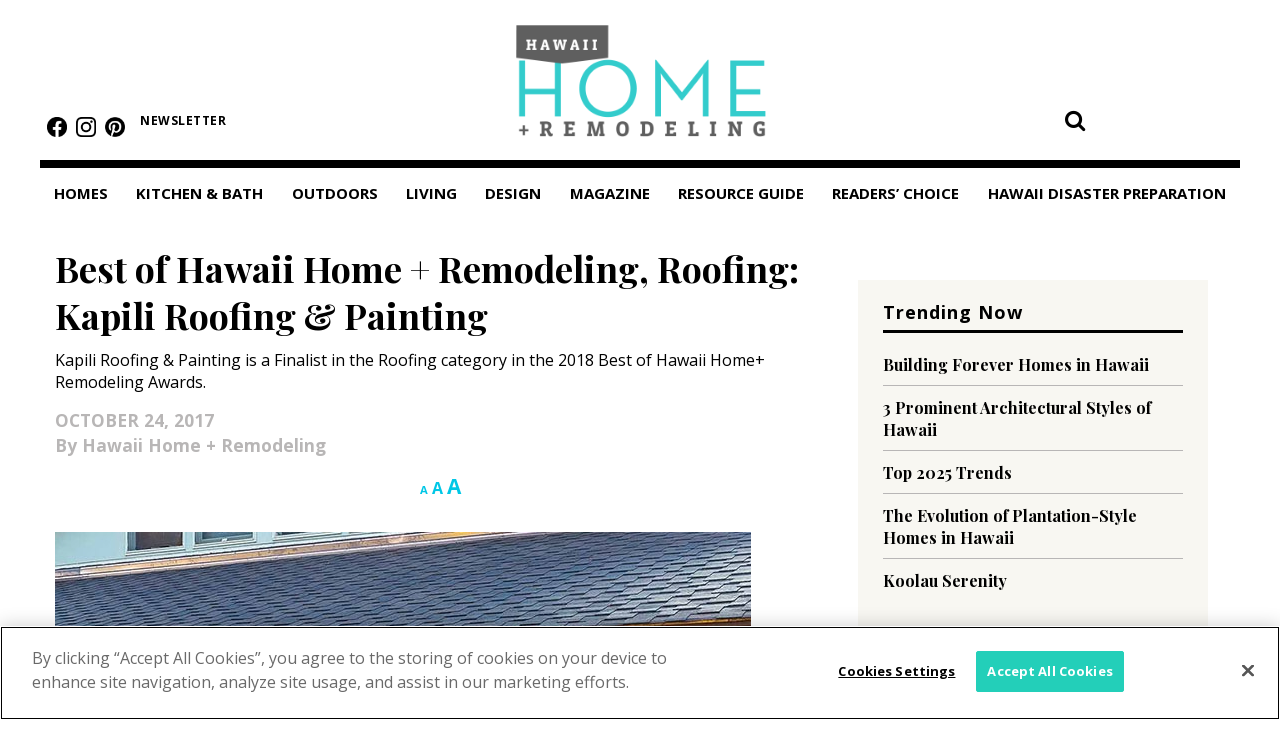

--- FILE ---
content_type: text/html; charset=UTF-8
request_url: https://www.hawaiihomemag.com/best-of-hawaii-home-remodeling-roofing-kapili-roofing-painting/
body_size: 27784
content:
<!doctype html>

<!--[if lt IE 7]><html lang="en-US" class="no-js lt-ie9 lt-ie8 lt-ie7"><![endif]-->
<!--[if (IE 7)&!(IEMobile)]><html lang="en-US" class="no-js lt-ie9 lt-ie8"><![endif]-->
<!--[if (IE 8)&!(IEMobile)]><html lang="en-US" class="no-js lt-ie9"><![endif]-->
<!--[if gt IE 8]><!--> <html lang="en-US" class="no-js"><!--<![endif]-->

	<head>
		<meta charset="utf-8">

				<meta http-equiv="X-UA-Compatible" content="IE=edge">

		<title>Best of Hawaii Home + Remodeling, Roofing: Kapili Roofing &amp; Painting - Hawaii Home + Remodeling</title>

				<meta name="HandheldFriendly" content="True">
		<meta name="MobileOptimized" content="320">
		<meta name="viewport" content="width=device-width, initial-scale=1"/>

				<link rel="icon" href="https://wpcdn.us-east-1.vip.tn-cloud.net/www.hawaiihomemag.com/content/uploads/2021/01/favicon.png">
		<link rel="apple-touch-icon" href="https://wpcdn.us-east-1.vip.tn-cloud.net/www.hawaiihomemag.com/content/uploads/2021/01/touchicon.png">
		<!--[if IE]>
			<link rel="shortcut icon" href="https://wpcdn.us-east-1.vip.tn-cloud.net/www.hawaiihomemag.com/content/uploads/2021/01/favicon.png/favicon.ico">
		<![endif]-->

		<meta name="msapplication-TileColor" content="#f01d4f">
		<meta name="msapplication-TileImage" content="https://wpcdn.us-east-1.vip.tn-cloud.net/www.hawaiihomemag.com/content/themes/gtxcel/library/images/win8-tile-icon.png">
		<meta name="theme-color" content="#121212">

		<link href="//maxcdn.bootstrapcdn.com/font-awesome/4.7.0/css/font-awesome.min.css" rel="stylesheet"> <!-- Font Awesome Glyphicons -->
		<link rel="pingback" href="https://www.hawaiihomemag.com/xmlrpc.php">

		
	<script type="text/javascript">
		if(typeof ad_slots_refresh =='undefined'){
			var ad_slots_refresh = new Array();
		}
		if(typeof gtx_ads_conf =='undefined'){
			var gtx_ads_conf = {};
			gtx_ads_conf.targetMap = {};
			gtx_ads_conf.ads = [];
			gtx_ads_conf.lazy = [];
			gtx_ads_conf.templates = {};
		}
		if(typeof googletag =='undefined'){
			var googletag = googletag || {};
			googletag.cmd = googletag.cmd || [];
		}
		gtx_ads_conf.fulltarget = "post-template-default single single-post postid-9428 single-format-standard postname-best-of-hawaii-home-remodeling-roofing-kapili-roofing-painting term-category-building-industry term-category-hardware wpb-js-composer js-comp-ver-6.10.0 vc_responsive";
		gtx_ads_conf.targetMap.url = "/best-of-hawaii-home-remodeling-roofing-kapili-roofing-painting/";
		gtx_ads_conf.targetMap.post = "9428";
		gtx_ads_conf.targetMap.category = ["building-industry","hardware"];
		gtx_ads_conf.templates = {
			parallax: 'https://wpcdn.us-east-1.vip.tn-cloud.net/www.hawaiihomemag.com/content/plugins/gtx-ad-manager/templates/parallax.js',
			reveal: 'https://wpcdn.us-east-1.vip.tn-cloud.net/www.hawaiihomemag.com/content/plugins/gtx-ad-manager/templates/reveal.js',
            roller: 'https://wpcdn.us-east-1.vip.tn-cloud.net/www.hawaiihomemag.com/content/plugins/gtx-ad-manager/templates/roller.js'
		};
	</script>
			<script>
			function gtx_enable_dfp(){ /* do nothing */ }
			if(typeof ad_slots_refresh =='undefined'){
				var ad_slots_refresh = new Array(); 
			}
		</script>
		<script>(function(d, s, id){
				 var js, fjs = d.getElementsByTagName(s)[0];
				 if (d.getElementById(id)) {return;}
				 js = d.createElement(s); js.id = id;
				 js.src = "//connect.facebook.net/en_US/sdk.js#xfbml=1&version=v2.6";
				 fjs.parentNode.insertBefore(js, fjs);
			   }(document, 'script', 'facebook-jssdk'));</script><meta name='robots' content='index, follow, max-image-preview:large, max-snippet:-1, max-video-preview:-1' />
<!-- OneTrust Cookies Consent Notice start for hawaiihomemag.com -->

<script src="https://cdn.cookielaw.org/scripttemplates/otSDKStub.js" target="_blank" type="text/javascript" charset="UTF-8" data-domain-script="e7c7efe5-532b-46ef-ba28-286db1be7188" ></script>
<script type="text/javascript">
function OptanonWrapper() { }
</script>
<!-- OneTrust Cookies Consent Notice end for hawaiihomemag.com --><script>
		window.dataLayer = [{"townnews.product.software":"RAYOS","townnews.product.version":"1.21.2","rayos.customer.ua":"UA-3860338-5","rayos.customer.ga4":"G-FZT9TRHT93","rayos.post.id":9428,"rayos.post.type":"post","rayos.post.title":"Best of Hawaii Home + Remodeling, Roofing: Kapili Roofing & Painting","rayos.post.author_name":["Hawaii Home + Remodeling"],"rayos.post.all_categories":["Building Industry","Hardware"],"rayos.issues.magazine_name":"Hawaii Home + Remodeling","rayos.issues.issue_name":"November 2017","rayos.gallery.included":"No","rayos.video.included":"No","rayos.elections.widget_included":"No"}];
	</script><!-- Google Tag Manager -->
		<script>(function(w,d,s,l,i){w[l]=w[l]||[];w[l].push({'gtm.start':
		new Date().getTime(),event:'gtm.js'});var f=d.getElementsByTagName(s)[0],
		j=d.createElement(s),dl=l!='dataLayer'?'&l='+l:'';j.async=true;j.src=
		'https://www.googletagmanager.com/gtm.js?id='+i+dl;f.parentNode.insertBefore(j,f);
		})(window,document,'script','dataLayer','GTM-PDQV3N');</script>
		<!-- End Google Tag Manager -->
		<!-- OneTrust Cookies Consent Notice start for hawaiihomemag.com -->

<script src="https://cdn.cookielaw.org/scripttemplates/otSDKStub.js" target="_blank" type="text/javascript" charset="UTF-8" data-domain-script="e7c7efe5-532b-46ef-ba28-286db1be7188" ></script>
<script type="text/javascript">
function OptanonWrapper() { }
</script>
<!-- OneTrust Cookies Consent Notice end for hawaiihomemag.com -->
	<!-- This site is optimized with the Yoast SEO plugin v21.4 - https://yoast.com/wordpress/plugins/seo/ -->
	<meta name="description" content="With over 30 years of industry experience,&nbsp; owner Michael Leong of Kapili Roofing &amp; Painting knows what it takes to exceed the expectations on" />
	<link rel="canonical" href="https://www.hawaiihomemag.com/best-of-hawaii-home-remodeling-roofing-kapili-roofing-painting/" />
	<meta property="og:locale" content="en_US" />
	<meta property="og:type" content="article" />
	<meta property="og:title" content="Best of Hawaii Home + Remodeling, Roofing: Kapili Roofing &amp; Painting - Hawaii Home + Remodeling" />
	<meta property="og:description" content="With over 30 years of industry experience,&nbsp; owner Michael Leong of Kapili Roofing &amp; Painting knows what it takes to exceed the expectations on" />
	<meta property="og:url" content="https://www.hawaiihomemag.com/best-of-hawaii-home-remodeling-roofing-kapili-roofing-painting/" />
	<meta property="og:site_name" content="Hawaii Home + Remodeling" />
	<meta property="article:published_time" content="2017-10-24T14:25:45+00:00" />
	<meta property="article:modified_time" content="2021-02-05T17:14:42+00:00" />
	<meta property="og:image" content="https://wpcdn.us-east-1.vip.tn-cloud.net/www.hawaiihomemag.com/content/uploads/2021/02/HHR-11-17-Feature-Image-KapiliRoofing1.jpg" />
	<meta property="og:image:width" content="696" />
	<meta property="og:image:height" content="580" />
	<meta property="og:image:type" content="image/jpeg" />
	<meta name="author" content="Hawaii Home + Remodeling" />
	<meta name="twitter:card" content="summary_large_image" />
	<meta name="twitter:label1" content="Written by" />
	<meta name="twitter:data1" content="Hawaii Home + Remodeling" />
	<script type="application/ld+json" class="yoast-schema-graph">{"@context":"https://schema.org","@graph":[{"@type":"WebPage","@id":"https://www.hawaiihomemag.com/best-of-hawaii-home-remodeling-roofing-kapili-roofing-painting/","url":"https://www.hawaiihomemag.com/best-of-hawaii-home-remodeling-roofing-kapili-roofing-painting/","name":"Best of Hawaii Home + Remodeling, Roofing: Kapili Roofing & Painting - Hawaii Home + Remodeling","isPartOf":{"@id":"https://www.hawaiihomemag.com/#website"},"primaryImageOfPage":{"@id":"https://www.hawaiihomemag.com/best-of-hawaii-home-remodeling-roofing-kapili-roofing-painting/#primaryimage"},"image":{"@id":"https://www.hawaiihomemag.com/best-of-hawaii-home-remodeling-roofing-kapili-roofing-painting/#primaryimage"},"thumbnailUrl":"https://wpcdn.us-east-1.vip.tn-cloud.net/www.hawaiihomemag.com/content/uploads/2021/02/HHR-11-17-Feature-Image-KapiliRoofing1.jpg","datePublished":"2017-10-24T14:25:45+00:00","dateModified":"2021-02-05T17:14:42+00:00","author":{"@id":"https://www.hawaiihomemag.com/#/schema/person/7c2d3c5bf6cbd25aac5862dfc75981ef"},"description":"With over 30 years of industry experience,&nbsp; owner Michael Leong of Kapili Roofing &amp; Painting knows what it takes to exceed the expectations on","inLanguage":"en-US","potentialAction":[{"@type":"ReadAction","target":["https://www.hawaiihomemag.com/best-of-hawaii-home-remodeling-roofing-kapili-roofing-painting/"]}]},{"@type":"ImageObject","inLanguage":"en-US","@id":"https://www.hawaiihomemag.com/best-of-hawaii-home-remodeling-roofing-kapili-roofing-painting/#primaryimage","url":"https://wpcdn.us-east-1.vip.tn-cloud.net/www.hawaiihomemag.com/content/uploads/2021/02/HHR-11-17-Feature-Image-KapiliRoofing1.jpg","contentUrl":"https://wpcdn.us-east-1.vip.tn-cloud.net/www.hawaiihomemag.com/content/uploads/2021/02/HHR-11-17-Feature-Image-KapiliRoofing1.jpg","width":696,"height":580,"caption":"Photo: Provided"},{"@type":"WebSite","@id":"https://www.hawaiihomemag.com/#website","url":"https://www.hawaiihomemag.com/","name":"Hawaii Home + Remodeling","description":"Hawaii&#039;s leading home improvement and remodeling magazine for four decades. Designed to connect Hawaii homeowners with the home improvement resources they want and need, Hawaii Home + Remodeling showcases local renovations, new homes, interior design and landscapes.","potentialAction":[{"@type":"SearchAction","target":{"@type":"EntryPoint","urlTemplate":"https://www.hawaiihomemag.com/?s={search_term_string}"},"query-input":"required name=search_term_string"}],"inLanguage":"en-US"},{"@type":"Person","@id":"https://www.hawaiihomemag.com/#/schema/person/7c2d3c5bf6cbd25aac5862dfc75981ef","name":"Hawaii Home + Remodeling","image":{"@type":"ImageObject","inLanguage":"en-US","@id":"https://www.hawaiihomemag.com/#/schema/person/image/","url":"https://secure.gravatar.com/avatar/820d736f0f53ab7b9b17dae4e15b0ba5?s=96&d=mm&r=g","contentUrl":"https://secure.gravatar.com/avatar/820d736f0f53ab7b9b17dae4e15b0ba5?s=96&d=mm&r=g","caption":"Hawaii Home + Remodeling"},"url":"https://www.hawaiihomemag.com/author/hawaii-home-remodeling/"}]}</script>
	<!-- / Yoast SEO plugin. -->


<link rel='dns-prefetch' href='//wpcdn.us-east-1.vip.tn-cloud.net' />
<link rel='dns-prefetch' href='//maps.googleapis.com' />
<link rel='dns-prefetch' href='//ws.sharethis.com' />
<link rel='dns-prefetch' href='//www.google.com' />
<link rel='dns-prefetch' href='//fonts.googleapis.com' />
<link rel='dns-prefetch' href='//maxcdn.bootstrapcdn.com' />
<link rel="alternate" type="application/rss+xml" title="Hawaii Home + Remodeling &raquo; Feed" href="https://www.hawaiihomemag.com/feed/" />
<script type="text/javascript">
/* <![CDATA[ */
window._wpemojiSettings = {"baseUrl":"https:\/\/s.w.org\/images\/core\/emoji\/14.0.0\/72x72\/","ext":".png","svgUrl":"https:\/\/s.w.org\/images\/core\/emoji\/14.0.0\/svg\/","svgExt":".svg","source":{"concatemoji":"https:\/\/www.hawaiihomemag.com\/wp-includes\/js\/wp-emoji-release.min.js"}};
/*! This file is auto-generated */
!function(i,n){var o,s,e;function c(e){try{var t={supportTests:e,timestamp:(new Date).valueOf()};sessionStorage.setItem(o,JSON.stringify(t))}catch(e){}}function p(e,t,n){e.clearRect(0,0,e.canvas.width,e.canvas.height),e.fillText(t,0,0);var t=new Uint32Array(e.getImageData(0,0,e.canvas.width,e.canvas.height).data),r=(e.clearRect(0,0,e.canvas.width,e.canvas.height),e.fillText(n,0,0),new Uint32Array(e.getImageData(0,0,e.canvas.width,e.canvas.height).data));return t.every(function(e,t){return e===r[t]})}function u(e,t,n){switch(t){case"flag":return n(e,"\ud83c\udff3\ufe0f\u200d\u26a7\ufe0f","\ud83c\udff3\ufe0f\u200b\u26a7\ufe0f")?!1:!n(e,"\ud83c\uddfa\ud83c\uddf3","\ud83c\uddfa\u200b\ud83c\uddf3")&&!n(e,"\ud83c\udff4\udb40\udc67\udb40\udc62\udb40\udc65\udb40\udc6e\udb40\udc67\udb40\udc7f","\ud83c\udff4\u200b\udb40\udc67\u200b\udb40\udc62\u200b\udb40\udc65\u200b\udb40\udc6e\u200b\udb40\udc67\u200b\udb40\udc7f");case"emoji":return!n(e,"\ud83e\udef1\ud83c\udffb\u200d\ud83e\udef2\ud83c\udfff","\ud83e\udef1\ud83c\udffb\u200b\ud83e\udef2\ud83c\udfff")}return!1}function f(e,t,n){var r="undefined"!=typeof WorkerGlobalScope&&self instanceof WorkerGlobalScope?new OffscreenCanvas(300,150):i.createElement("canvas"),a=r.getContext("2d",{willReadFrequently:!0}),o=(a.textBaseline="top",a.font="600 32px Arial",{});return e.forEach(function(e){o[e]=t(a,e,n)}),o}function t(e){var t=i.createElement("script");t.src=e,t.defer=!0,i.head.appendChild(t)}"undefined"!=typeof Promise&&(o="wpEmojiSettingsSupports",s=["flag","emoji"],n.supports={everything:!0,everythingExceptFlag:!0},e=new Promise(function(e){i.addEventListener("DOMContentLoaded",e,{once:!0})}),new Promise(function(t){var n=function(){try{var e=JSON.parse(sessionStorage.getItem(o));if("object"==typeof e&&"number"==typeof e.timestamp&&(new Date).valueOf()<e.timestamp+604800&&"object"==typeof e.supportTests)return e.supportTests}catch(e){}return null}();if(!n){if("undefined"!=typeof Worker&&"undefined"!=typeof OffscreenCanvas&&"undefined"!=typeof URL&&URL.createObjectURL&&"undefined"!=typeof Blob)try{var e="postMessage("+f.toString()+"("+[JSON.stringify(s),u.toString(),p.toString()].join(",")+"));",r=new Blob([e],{type:"text/javascript"}),a=new Worker(URL.createObjectURL(r),{name:"wpTestEmojiSupports"});return void(a.onmessage=function(e){c(n=e.data),a.terminate(),t(n)})}catch(e){}c(n=f(s,u,p))}t(n)}).then(function(e){for(var t in e)n.supports[t]=e[t],n.supports.everything=n.supports.everything&&n.supports[t],"flag"!==t&&(n.supports.everythingExceptFlag=n.supports.everythingExceptFlag&&n.supports[t]);n.supports.everythingExceptFlag=n.supports.everythingExceptFlag&&!n.supports.flag,n.DOMReady=!1,n.readyCallback=function(){n.DOMReady=!0}}).then(function(){return e}).then(function(){var e;n.supports.everything||(n.readyCallback(),(e=n.source||{}).concatemoji?t(e.concatemoji):e.wpemoji&&e.twemoji&&(t(e.twemoji),t(e.wpemoji)))}))}((window,document),window._wpemojiSettings);
/* ]]> */
</script>
<link rel='stylesheet' id='bootstrap-css-css' href='https://wpcdn.us-east-1.vip.tn-cloud.net/www.hawaiihomemag.com/content/themes/gtxcel/library/css/bootstrap/bootstrap.css' type='text/css' media='all' />
<link rel='stylesheet' id='bones-stylesheet-css' href='https://wpcdn.us-east-1.vip.tn-cloud.net/www.hawaiihomemag.com/content/themes/gtxcel/library/css/style.css?ver=1765321969' type='text/css' media='all' />
<!--[if lt IE 9]>
<link rel='stylesheet' id='bones-ie-only-css' href='https://wpcdn.us-east-1.vip.tn-cloud.net/www.hawaiihomemag.com/content/themes/gtxcel/library/css/ie.css' type='text/css' media='all' />
<![endif]-->
<link rel='stylesheet' id='list-grid-css' href='https://wpcdn.us-east-1.vip.tn-cloud.net/www.hawaiihomemag.com/content/themes/gtxcel/library/css/grid.css?ver=1.11.0' type='text/css' media='all' />
<style id='wp-emoji-styles-inline-css' type='text/css'>

	img.wp-smiley, img.emoji {
		display: inline !important;
		border: none !important;
		box-shadow: none !important;
		height: 1em !important;
		width: 1em !important;
		margin: 0 0.07em !important;
		vertical-align: -0.1em !important;
		background: none !important;
		padding: 0 !important;
	}
</style>
<link rel='stylesheet' id='wp-block-library-css' href='https://www.hawaiihomemag.com/wp-includes/css/dist/block-library/style.min.css' type='text/css' media='all' />
<style id='classic-theme-styles-inline-css' type='text/css'>
/*! This file is auto-generated */
.wp-block-button__link{color:#fff;background-color:#32373c;border-radius:9999px;box-shadow:none;text-decoration:none;padding:calc(.667em + 2px) calc(1.333em + 2px);font-size:1.125em}.wp-block-file__button{background:#32373c;color:#fff;text-decoration:none}
</style>
<style id='global-styles-inline-css' type='text/css'>
body{--wp--preset--color--black: #000000;--wp--preset--color--cyan-bluish-gray: #abb8c3;--wp--preset--color--white: #ffffff;--wp--preset--color--pale-pink: #f78da7;--wp--preset--color--vivid-red: #cf2e2e;--wp--preset--color--luminous-vivid-orange: #ff6900;--wp--preset--color--luminous-vivid-amber: #fcb900;--wp--preset--color--light-green-cyan: #7bdcb5;--wp--preset--color--vivid-green-cyan: #00d084;--wp--preset--color--pale-cyan-blue: #8ed1fc;--wp--preset--color--vivid-cyan-blue: #0693e3;--wp--preset--color--vivid-purple: #9b51e0;--wp--preset--gradient--vivid-cyan-blue-to-vivid-purple: linear-gradient(135deg,rgba(6,147,227,1) 0%,rgb(155,81,224) 100%);--wp--preset--gradient--light-green-cyan-to-vivid-green-cyan: linear-gradient(135deg,rgb(122,220,180) 0%,rgb(0,208,130) 100%);--wp--preset--gradient--luminous-vivid-amber-to-luminous-vivid-orange: linear-gradient(135deg,rgba(252,185,0,1) 0%,rgba(255,105,0,1) 100%);--wp--preset--gradient--luminous-vivid-orange-to-vivid-red: linear-gradient(135deg,rgba(255,105,0,1) 0%,rgb(207,46,46) 100%);--wp--preset--gradient--very-light-gray-to-cyan-bluish-gray: linear-gradient(135deg,rgb(238,238,238) 0%,rgb(169,184,195) 100%);--wp--preset--gradient--cool-to-warm-spectrum: linear-gradient(135deg,rgb(74,234,220) 0%,rgb(151,120,209) 20%,rgb(207,42,186) 40%,rgb(238,44,130) 60%,rgb(251,105,98) 80%,rgb(254,248,76) 100%);--wp--preset--gradient--blush-light-purple: linear-gradient(135deg,rgb(255,206,236) 0%,rgb(152,150,240) 100%);--wp--preset--gradient--blush-bordeaux: linear-gradient(135deg,rgb(254,205,165) 0%,rgb(254,45,45) 50%,rgb(107,0,62) 100%);--wp--preset--gradient--luminous-dusk: linear-gradient(135deg,rgb(255,203,112) 0%,rgb(199,81,192) 50%,rgb(65,88,208) 100%);--wp--preset--gradient--pale-ocean: linear-gradient(135deg,rgb(255,245,203) 0%,rgb(182,227,212) 50%,rgb(51,167,181) 100%);--wp--preset--gradient--electric-grass: linear-gradient(135deg,rgb(202,248,128) 0%,rgb(113,206,126) 100%);--wp--preset--gradient--midnight: linear-gradient(135deg,rgb(2,3,129) 0%,rgb(40,116,252) 100%);--wp--preset--font-size--small: 13px;--wp--preset--font-size--medium: 20px;--wp--preset--font-size--large: 36px;--wp--preset--font-size--x-large: 42px;--wp--preset--spacing--20: 0.44rem;--wp--preset--spacing--30: 0.67rem;--wp--preset--spacing--40: 1rem;--wp--preset--spacing--50: 1.5rem;--wp--preset--spacing--60: 2.25rem;--wp--preset--spacing--70: 3.38rem;--wp--preset--spacing--80: 5.06rem;--wp--preset--shadow--natural: 6px 6px 9px rgba(0, 0, 0, 0.2);--wp--preset--shadow--deep: 12px 12px 50px rgba(0, 0, 0, 0.4);--wp--preset--shadow--sharp: 6px 6px 0px rgba(0, 0, 0, 0.2);--wp--preset--shadow--outlined: 6px 6px 0px -3px rgba(255, 255, 255, 1), 6px 6px rgba(0, 0, 0, 1);--wp--preset--shadow--crisp: 6px 6px 0px rgba(0, 0, 0, 1);}:where(.is-layout-flex){gap: 0.5em;}:where(.is-layout-grid){gap: 0.5em;}body .is-layout-flow > .alignleft{float: left;margin-inline-start: 0;margin-inline-end: 2em;}body .is-layout-flow > .alignright{float: right;margin-inline-start: 2em;margin-inline-end: 0;}body .is-layout-flow > .aligncenter{margin-left: auto !important;margin-right: auto !important;}body .is-layout-constrained > .alignleft{float: left;margin-inline-start: 0;margin-inline-end: 2em;}body .is-layout-constrained > .alignright{float: right;margin-inline-start: 2em;margin-inline-end: 0;}body .is-layout-constrained > .aligncenter{margin-left: auto !important;margin-right: auto !important;}body .is-layout-constrained > :where(:not(.alignleft):not(.alignright):not(.alignfull)){max-width: var(--wp--style--global--content-size);margin-left: auto !important;margin-right: auto !important;}body .is-layout-constrained > .alignwide{max-width: var(--wp--style--global--wide-size);}body .is-layout-flex{display: flex;}body .is-layout-flex{flex-wrap: wrap;align-items: center;}body .is-layout-flex > *{margin: 0;}body .is-layout-grid{display: grid;}body .is-layout-grid > *{margin: 0;}:where(.wp-block-columns.is-layout-flex){gap: 2em;}:where(.wp-block-columns.is-layout-grid){gap: 2em;}:where(.wp-block-post-template.is-layout-flex){gap: 1.25em;}:where(.wp-block-post-template.is-layout-grid){gap: 1.25em;}.has-black-color{color: var(--wp--preset--color--black) !important;}.has-cyan-bluish-gray-color{color: var(--wp--preset--color--cyan-bluish-gray) !important;}.has-white-color{color: var(--wp--preset--color--white) !important;}.has-pale-pink-color{color: var(--wp--preset--color--pale-pink) !important;}.has-vivid-red-color{color: var(--wp--preset--color--vivid-red) !important;}.has-luminous-vivid-orange-color{color: var(--wp--preset--color--luminous-vivid-orange) !important;}.has-luminous-vivid-amber-color{color: var(--wp--preset--color--luminous-vivid-amber) !important;}.has-light-green-cyan-color{color: var(--wp--preset--color--light-green-cyan) !important;}.has-vivid-green-cyan-color{color: var(--wp--preset--color--vivid-green-cyan) !important;}.has-pale-cyan-blue-color{color: var(--wp--preset--color--pale-cyan-blue) !important;}.has-vivid-cyan-blue-color{color: var(--wp--preset--color--vivid-cyan-blue) !important;}.has-vivid-purple-color{color: var(--wp--preset--color--vivid-purple) !important;}.has-black-background-color{background-color: var(--wp--preset--color--black) !important;}.has-cyan-bluish-gray-background-color{background-color: var(--wp--preset--color--cyan-bluish-gray) !important;}.has-white-background-color{background-color: var(--wp--preset--color--white) !important;}.has-pale-pink-background-color{background-color: var(--wp--preset--color--pale-pink) !important;}.has-vivid-red-background-color{background-color: var(--wp--preset--color--vivid-red) !important;}.has-luminous-vivid-orange-background-color{background-color: var(--wp--preset--color--luminous-vivid-orange) !important;}.has-luminous-vivid-amber-background-color{background-color: var(--wp--preset--color--luminous-vivid-amber) !important;}.has-light-green-cyan-background-color{background-color: var(--wp--preset--color--light-green-cyan) !important;}.has-vivid-green-cyan-background-color{background-color: var(--wp--preset--color--vivid-green-cyan) !important;}.has-pale-cyan-blue-background-color{background-color: var(--wp--preset--color--pale-cyan-blue) !important;}.has-vivid-cyan-blue-background-color{background-color: var(--wp--preset--color--vivid-cyan-blue) !important;}.has-vivid-purple-background-color{background-color: var(--wp--preset--color--vivid-purple) !important;}.has-black-border-color{border-color: var(--wp--preset--color--black) !important;}.has-cyan-bluish-gray-border-color{border-color: var(--wp--preset--color--cyan-bluish-gray) !important;}.has-white-border-color{border-color: var(--wp--preset--color--white) !important;}.has-pale-pink-border-color{border-color: var(--wp--preset--color--pale-pink) !important;}.has-vivid-red-border-color{border-color: var(--wp--preset--color--vivid-red) !important;}.has-luminous-vivid-orange-border-color{border-color: var(--wp--preset--color--luminous-vivid-orange) !important;}.has-luminous-vivid-amber-border-color{border-color: var(--wp--preset--color--luminous-vivid-amber) !important;}.has-light-green-cyan-border-color{border-color: var(--wp--preset--color--light-green-cyan) !important;}.has-vivid-green-cyan-border-color{border-color: var(--wp--preset--color--vivid-green-cyan) !important;}.has-pale-cyan-blue-border-color{border-color: var(--wp--preset--color--pale-cyan-blue) !important;}.has-vivid-cyan-blue-border-color{border-color: var(--wp--preset--color--vivid-cyan-blue) !important;}.has-vivid-purple-border-color{border-color: var(--wp--preset--color--vivid-purple) !important;}.has-vivid-cyan-blue-to-vivid-purple-gradient-background{background: var(--wp--preset--gradient--vivid-cyan-blue-to-vivid-purple) !important;}.has-light-green-cyan-to-vivid-green-cyan-gradient-background{background: var(--wp--preset--gradient--light-green-cyan-to-vivid-green-cyan) !important;}.has-luminous-vivid-amber-to-luminous-vivid-orange-gradient-background{background: var(--wp--preset--gradient--luminous-vivid-amber-to-luminous-vivid-orange) !important;}.has-luminous-vivid-orange-to-vivid-red-gradient-background{background: var(--wp--preset--gradient--luminous-vivid-orange-to-vivid-red) !important;}.has-very-light-gray-to-cyan-bluish-gray-gradient-background{background: var(--wp--preset--gradient--very-light-gray-to-cyan-bluish-gray) !important;}.has-cool-to-warm-spectrum-gradient-background{background: var(--wp--preset--gradient--cool-to-warm-spectrum) !important;}.has-blush-light-purple-gradient-background{background: var(--wp--preset--gradient--blush-light-purple) !important;}.has-blush-bordeaux-gradient-background{background: var(--wp--preset--gradient--blush-bordeaux) !important;}.has-luminous-dusk-gradient-background{background: var(--wp--preset--gradient--luminous-dusk) !important;}.has-pale-ocean-gradient-background{background: var(--wp--preset--gradient--pale-ocean) !important;}.has-electric-grass-gradient-background{background: var(--wp--preset--gradient--electric-grass) !important;}.has-midnight-gradient-background{background: var(--wp--preset--gradient--midnight) !important;}.has-small-font-size{font-size: var(--wp--preset--font-size--small) !important;}.has-medium-font-size{font-size: var(--wp--preset--font-size--medium) !important;}.has-large-font-size{font-size: var(--wp--preset--font-size--large) !important;}.has-x-large-font-size{font-size: var(--wp--preset--font-size--x-large) !important;}
.wp-block-navigation a:where(:not(.wp-element-button)){color: inherit;}
:where(.wp-block-post-template.is-layout-flex){gap: 1.25em;}:where(.wp-block-post-template.is-layout-grid){gap: 1.25em;}
:where(.wp-block-columns.is-layout-flex){gap: 2em;}:where(.wp-block-columns.is-layout-grid){gap: 2em;}
.wp-block-pullquote{font-size: 1.5em;line-height: 1.6;}
</style>
<link rel='stylesheet' id='gt-posts-slider-style-css' href='https://wpcdn.us-east-1.vip.tn-cloud.net/www.hawaiihomemag.com/content/mu-plugins/gtxcel-plugin/vc_posts_slider/posts-slider.css?ver=1570550597' type='text/css' media='all' />
<link rel='stylesheet' id='flexslider-css' href='https://wpcdn.us-east-1.vip.tn-cloud.net/www.hawaiihomemag.com/content/mu-plugins/js_composer/assets/lib/flexslider/flexslider.min.css?ver=6.10.0' type='text/css' media='all' />
<link rel='stylesheet' id='gt-flexslider-style-css' href='https://wpcdn.us-east-1.vip.tn-cloud.net/www.hawaiihomemag.com/content/mu-plugins/gtxcel-plugin/vc_gallery/gt-flexslider.css?ver=1648237149' type='text/css' media='all' />
<link rel='stylesheet' id='prettyphoto-css' href='https://wpcdn.us-east-1.vip.tn-cloud.net/www.hawaiihomemag.com/content/mu-plugins/js_composer/assets/lib/prettyphoto/css/prettyPhoto.min.css?ver=6.10.0' type='text/css' media='all' />
<link rel='stylesheet' id='rayos_alm_list_templates_style-css' href='https://wpcdn.us-east-1.vip.tn-cloud.net/www.hawaiihomemag.com/content/mu-plugins/gtxcel-plugin/functionalities//css/rayos_alm_list_templates.css?ver=1667523778' type='text/css' media='all' />
<link rel='stylesheet' id='googlefonts-css' href='https://fonts.googleapis.com/css?family=Open+Sans:400,700|Playfair+Display:700&subset=latin-ext,latin' type='text/css' media='all' />
<link rel='stylesheet' id='blox-syndication-css' href='https://wpcdn.us-east-1.vip.tn-cloud.net/www.hawaiihomemag.com/content/plugins/blox-syndication/assets/css/blox-syndication.css' type='text/css' media='all' />
<link rel='stylesheet' id='geobase-style-css' href='https://wpcdn.us-east-1.vip.tn-cloud.net/www.hawaiihomemag.com/content/plugins/geobase/geobase.css?ver=1679517292' type='text/css' media='all' />
<style id='geobase-style-inline-css' type='text/css'>

	article.geobase-post .geobase-content-wrapper {
		width: 100%;
		float: none;
	}
	article.geobase-post .thumb-wrap {
		width: 30%;
		float: Left;
		margin-right: 2%;	}
	
</style>
<link rel='stylesheet' id='geobase-prettyphoto-style-css' href='https://wpcdn.us-east-1.vip.tn-cloud.net/www.hawaiihomemag.com/content/plugins/geobase/prettyphoto/css/prettyPhoto.css' type='text/css' media='all' />
<link rel='stylesheet' id='geobasemap-style-css' href='https://wpcdn.us-east-1.vip.tn-cloud.net/www.hawaiihomemag.com/content/plugins/geobase/vc_geobasemap/vc_geobasemap.css?ver=1570550597' type='text/css' media='all' />
<link rel='stylesheet' id='directory-select2-css' href='https://wpcdn.us-east-1.vip.tn-cloud.net/www.hawaiihomemag.com/content/plugins/geobase/vc_directory_filter/assets/select2/css/select2.css?ver=3.5.2' type='text/css' media='all' />
<link rel='stylesheet' id='custom-template-style-css' href='https://wpcdn.us-east-1.vip.tn-cloud.net/www.hawaiihomemag.com/content/plugins/gt-custom-templates/custom-templates.css' type='text/css' media='all' />
<link rel='stylesheet' id='ad-manager-style-css' href='https://wpcdn.us-east-1.vip.tn-cloud.net/www.hawaiihomemag.com/content/plugins/gtx-ad-manager/ad-manager.css?ver=1728932431' type='text/css' media='all' />
<link rel='stylesheet' id='bylines-style-css' href='https://wpcdn.us-east-1.vip.tn-cloud.net/www.hawaiihomemag.com/content/plugins/gtx-author-bios/css/bylines.css?ver=1570550597' type='text/css' media='all' />
<link rel='stylesheet' id='expand-search-css' href='https://wpcdn.us-east-1.vip.tn-cloud.net/www.hawaiihomemag.com/content/plugins/gtx-expand-search/expand-search.css?ver=1570550597' type='text/css' media='all' />
<link rel='stylesheet' id='gtxcelfimagescss-css' href='https://wpcdn.us-east-1.vip.tn-cloud.net/www.hawaiihomemag.com/content/plugins/gtx-fimages/css/all.css?ver=1570550597' type='text/css' media='all' />
<link rel='stylesheet' id='lightbox-style-css' href='https://wpcdn.us-east-1.vip.tn-cloud.net/www.hawaiihomemag.com/content/plugins/gtx-gallery/css/gtx-lightbox.css?ver=2018.3.20' type='text/css' media='all' />
<link rel='stylesheet' id='gtx-issues-style-css' href='https://wpcdn.us-east-1.vip.tn-cloud.net/www.hawaiihomemag.com/content/plugins/gtx-issue-management/assets/gtx-issues.css?ver=2019.02.28' type='text/css' media='all' />
<link rel='stylesheet' id='gtx-oembed-style-css' href='https://wpcdn.us-east-1.vip.tn-cloud.net/www.hawaiihomemag.com/content/plugins/gtx-oembed-extension/gtx-oembed.css?ver=1570550597' type='text/css' media='all' />
<link rel='stylesheet' id='rayos_trending_topics_style-css' href='https://wpcdn.us-east-1.vip.tn-cloud.net/www.hawaiihomemag.com/content/plugins/rayos-trending-topics/rayos-trending-topics.css?ver=1621950080' type='text/css' media='all' />
<link rel='stylesheet' id='simple-share-buttons-adder-font-awesome-css' href='//maxcdn.bootstrapcdn.com/font-awesome/4.3.0/css/font-awesome.min.css' type='text/css' media='all' />
<link rel='stylesheet' id='author-bios-style-css' href='https://wpcdn.us-east-1.vip.tn-cloud.net/www.hawaiihomemag.com/content/plugins/gtx-author-bios/css/author-bios.css' type='text/css' media='all' />
<link rel='stylesheet' id='parent-style-css' href='https://wpcdn.us-east-1.vip.tn-cloud.net/www.hawaiihomemag.com/content/themes/gtxcel/style.css?ver=1664375579' type='text/css' media='all' />
<link rel='stylesheet' id='child-style-css' href='https://wpcdn.us-east-1.vip.tn-cloud.net/www.hawaiihomemag.com/content/themes/publisher-master/style.css' type='text/css' media='all' />
<link rel='stylesheet' id='gtx-publisher-master-css' href='https://www.hawaiihomemag.com/style/1b9b914f278aa518726645fd6f161cf4/publisher-master/' type='text/css' media='all' />
<link rel='stylesheet' id='gtx-alert-banner-styles-css' href='https://www.hawaiihomemag.com/style/c78de65fcfd9b96a4a23ddb0c7e29c54/alert-banner-styles/' type='text/css' media='all' />
<link rel='stylesheet' id='gtx-custom_css_post-css' href='https://www.hawaiihomemag.com/style/c78de65fcfd9b96a4a23ddb0c7e29c54/custom_css_post/' type='text/css' media='all' />
<link rel='stylesheet' id='acf-repeater-style-css' href='https://wpcdn.us-east-1.vip.tn-cloud.net/www.hawaiihomemag.com/content/themes/gtxcel/includes/acf_repeater_shortcode/acf_repeater_shortcode.css' type='text/css' media='all' />
<link rel='stylesheet' id='rayos-ssba-twitter-x-logo-css' href='https://wpcdn.us-east-1.vip.tn-cloud.net/www.hawaiihomemag.com/content/themes/gtxcel/includes/ssba-twitter-update/x-logo-styles.css?ver=1702673046' type='text/css' media='all' />
<link rel='stylesheet' id='js_composer_custom_css-css' href='//wpcdn.us-east-1.vip.tn-cloud.net/www.hawaiihomemag.com/content/uploads/js_composer/custom.css?ver=6.10.0' type='text/css' media='all' />
<link rel='stylesheet' id='dashicons-css' href='https://www.hawaiihomemag.com/wp-includes/css/dashicons.min.css' type='text/css' media='all' />
<link rel='stylesheet' id='acf-global-css' href='https://wpcdn.us-east-1.vip.tn-cloud.net/www.hawaiihomemag.com/content/mu-plugins/advanced-custom-fields-pro/assets/build/css/acf-global.css?ver=6.0.3' type='text/css' media='all' />
<link rel='stylesheet' id='acf-input-css' href='https://wpcdn.us-east-1.vip.tn-cloud.net/www.hawaiihomemag.com/content/mu-plugins/advanced-custom-fields-pro/assets/build/css/acf-input.css?ver=6.0.3' type='text/css' media='all' />
<link rel='stylesheet' id='acf-pro-input-css' href='https://wpcdn.us-east-1.vip.tn-cloud.net/www.hawaiihomemag.com/content/mu-plugins/advanced-custom-fields-pro/assets/build/css/pro/acf-pro-input.css?ver=6.0.3' type='text/css' media='all' />
<link rel='stylesheet' id='acf-datepicker-css' href='https://wpcdn.us-east-1.vip.tn-cloud.net/www.hawaiihomemag.com/content/mu-plugins/advanced-custom-fields-pro/assets/inc/datepicker/jquery-ui.min.css?ver=1.11.4' type='text/css' media='all' />
<link rel='stylesheet' id='acf-timepicker-css' href='https://wpcdn.us-east-1.vip.tn-cloud.net/www.hawaiihomemag.com/content/mu-plugins/advanced-custom-fields-pro/assets/inc/timepicker/jquery-ui-timepicker-addon.min.css?ver=1.6.1' type='text/css' media='all' />
<link rel='stylesheet' id='wp-color-picker-css' href='https://www.hawaiihomemag.com/wp-admin/css/color-picker.min.css' type='text/css' media='all' />
<link rel='stylesheet' id='blox-syndication-admin-css' href='https://wpcdn.us-east-1.vip.tn-cloud.net/www.hawaiihomemag.com/content/plugins/blox-syndication/assets/css/admin-blox-syndication.css?ver=1.1.1' type='text/css' media='all' />
<link rel='stylesheet' id='dgwt-jg-style-css' href='https://wpcdn.us-east-1.vip.tn-cloud.net/www.hawaiihomemag.com/content/plugins/gtx-gallery/justified-gallery/assets/css/style.min.css?ver=1.2.2' type='text/css' media='all' />
<link rel='stylesheet' id='dgwt-jg-photoswipe-css' href='https://wpcdn.us-east-1.vip.tn-cloud.net/www.hawaiihomemag.com/content/plugins/gtx-gallery/justified-gallery/includes/Lightbox/Photoswipe/assets/photoswipe.css?ver=1.2.2' type='text/css' media='all' />
<link rel='stylesheet' id='dgwt-jg-photoswipe-skin-css' href='https://wpcdn.us-east-1.vip.tn-cloud.net/www.hawaiihomemag.com/content/plugins/gtx-gallery/justified-gallery/includes/Lightbox/Photoswipe/assets/default-skin/default-skin.css?ver=1.2.2' type='text/css' media='all' />
<script type="text/javascript" src="https://www.hawaiihomemag.com/wp-includes/js/jquery/jquery.min.js?ver=3.7.1" id="jquery-core-js"></script>
<script type="text/javascript" src="https://www.hawaiihomemag.com/wp-includes/js/jquery/jquery-migrate.min.js?ver=3.4.1" id="jquery-migrate-js"></script>
<script type="text/javascript" src="https://wpcdn.us-east-1.vip.tn-cloud.net/www.hawaiihomemag.com/content/themes/gtxcel/library/js/libs/modernizr.custom.min.js?ver=2.5.3" id="bones-modernizr-js"></script>
<script type="text/javascript" src="https://wpcdn.us-east-1.vip.tn-cloud.net/www.hawaiihomemag.com/content/themes/gtxcel/library/js/gtxcel.js?ver=0.1" id="gtxcel-global-js"></script>
<script type="text/javascript" src="https://wpcdn.us-east-1.vip.tn-cloud.net/www.hawaiihomemag.com/content/themes/gtxcel/library/js/mobile-nav.js?ver=0.1" id="mobile-nav-js"></script>
<script type="text/javascript" src="https://wpcdn.us-east-1.vip.tn-cloud.net/www.hawaiihomemag.com/content/plugins/geobase/prettyphoto/js/jquery.prettyPhoto.js" id="geobase-prettyphoto-script-js"></script>
<script type="text/javascript" src="https://wpcdn.us-east-1.vip.tn-cloud.net/www.hawaiihomemag.com/content/plugins/geobase/vc_directory_filter/assets/select2/js/select2.min.js?ver=3.5.2" id="directory-select2-js"></script>
<script type="text/javascript" id="directory-filter-js-extra">
/* <![CDATA[ */
var ajaxurl = "https:\/\/www.hawaiihomemag.com\/wp-admin\/admin-ajax.php";
/* ]]> */
</script>
<script type="text/javascript" src="https://wpcdn.us-east-1.vip.tn-cloud.net/www.hawaiihomemag.com/content/plugins/geobase/vc_directory_filter/directory-filter.js?ver=1599147537" id="directory-filter-js"></script>
<script type="text/javascript" id="lightbox-script-js-extra">
/* <![CDATA[ */
var lightboxSettings = {"show_ads":"1","ad_details":[{"min_width":"768","max_width":"","dfp_ad_sizes":[{"dfp_ad_width":"728","dfp_ad_height":"90"}]},{"min_width":"","max_width":"767","dfp_ad_sizes":[{"dfp_ad_width":"320","dfp_ad_height":"50"},{"dfp_ad_width":"300","dfp_ad_height":"50"}]}],"dfp_path":"\/132916964,21750684002\/hawaiihomemag.com\/building-industry","slot_name":"lightbox_ad","post_title":"Best of Hawaii Home + Remodeling, Roofing: Kapili Roofing & Painting","post_type":"post","post_id":"9428","post_cats":"Building Industry, Hardware","author":"Hawaii Home + Remodeling"};
/* ]]> */
</script>
<script type="text/javascript" src="https://wpcdn.us-east-1.vip.tn-cloud.net/www.hawaiihomemag.com/content/plugins/gtx-gallery/js/gtx-lightbox.js?ver=2018.3.20" id="lightbox-script-js"></script>
<script id='st_insights_js' type="text/javascript" src="https://ws.sharethis.com/button/st_insights.js?publisher=4d48b7c5-0ae3-43d4-bfbe-3ff8c17a8ae6&amp;product=simpleshare" id="ssba-sharethis-js"></script>
<script type="text/javascript" src="https://wpcdn.us-east-1.vip.tn-cloud.net/www.hawaiihomemag.com/content/themes/gtxcel/includes/acf_repeater_shortcode/acf_repeater_shortcode.js" id="acf-repeater-script-js"></script>
<script type="text/javascript" src="https://www.hawaiihomemag.com/wp-includes/js/jquery/ui/core.min.js?ver=1.13.2" id="jquery-ui-core-js"></script>
<script type="text/javascript" src="https://www.hawaiihomemag.com/wp-includes/js/jquery/ui/mouse.min.js?ver=1.13.2" id="jquery-ui-mouse-js"></script>
<script type="text/javascript" src="https://www.hawaiihomemag.com/wp-includes/js/jquery/ui/sortable.min.js?ver=1.13.2" id="jquery-ui-sortable-js"></script>
<script type="text/javascript" src="https://www.hawaiihomemag.com/wp-includes/js/jquery/ui/resizable.min.js?ver=1.13.2" id="jquery-ui-resizable-js"></script>
<script type="text/javascript" src="https://wpcdn.us-east-1.vip.tn-cloud.net/www.hawaiihomemag.com/content/mu-plugins/advanced-custom-fields-pro/assets/build/js/acf.min.js?ver=6.0.3" id="acf-js"></script>
<script type="text/javascript" src="https://wpcdn.us-east-1.vip.tn-cloud.net/www.hawaiihomemag.com/content/mu-plugins/advanced-custom-fields-pro/assets/build/js/acf-input.min.js?ver=6.0.3" id="acf-input-js"></script>
<script type="text/javascript" src="https://wpcdn.us-east-1.vip.tn-cloud.net/www.hawaiihomemag.com/content/mu-plugins/advanced-custom-fields-pro/assets/build/js/pro/acf-pro-input.min.js?ver=6.0.3" id="acf-pro-input-js"></script>
<script type="text/javascript" src="https://www.hawaiihomemag.com/wp-includes/js/jquery/ui/datepicker.min.js?ver=1.13.2" id="jquery-ui-datepicker-js"></script>
<script type="text/javascript" id="jquery-ui-datepicker-js-after">
/* <![CDATA[ */
jQuery(function(jQuery){jQuery.datepicker.setDefaults({"closeText":"Close","currentText":"Today","monthNames":["January","February","March","April","May","June","July","August","September","October","November","December"],"monthNamesShort":["Jan","Feb","Mar","Apr","May","Jun","Jul","Aug","Sep","Oct","Nov","Dec"],"nextText":"Next","prevText":"Previous","dayNames":["Sunday","Monday","Tuesday","Wednesday","Thursday","Friday","Saturday"],"dayNamesShort":["Sun","Mon","Tue","Wed","Thu","Fri","Sat"],"dayNamesMin":["S","M","T","W","T","F","S"],"dateFormat":"MM d, yy","firstDay":1,"isRTL":false});});
/* ]]> */
</script>
<script type="text/javascript" src="https://wpcdn.us-east-1.vip.tn-cloud.net/www.hawaiihomemag.com/content/mu-plugins/advanced-custom-fields-pro/assets/inc/timepicker/jquery-ui-timepicker-addon.min.js?ver=1.6.1" id="acf-timepicker-js"></script>
<script type="text/javascript" src="https://www.hawaiihomemag.com/wp-includes/js/jquery/ui/draggable.min.js?ver=1.13.2" id="jquery-ui-draggable-js"></script>
<script type="text/javascript" src="https://www.hawaiihomemag.com/wp-includes/js/jquery/ui/slider.min.js?ver=1.13.2" id="jquery-ui-slider-js"></script>
<script type="text/javascript" src="https://www.hawaiihomemag.com/wp-includes/js/jquery/jquery.ui.touch-punch.js?ver=0.2.2" id="jquery-touch-punch-js"></script>
<script type="text/javascript" src="https://www.hawaiihomemag.com/wp-admin/js/iris.min.js?ver=1.0.7" id="iris-js"></script>
<script type="text/javascript" src="https://www.hawaiihomemag.com/wp-includes/js/dist/vendor/wp-polyfill-inert.min.js?ver=3.1.2" id="wp-polyfill-inert-js"></script>
<script type="text/javascript" src="https://www.hawaiihomemag.com/wp-includes/js/dist/vendor/regenerator-runtime.min.js?ver=0.14.0" id="regenerator-runtime-js"></script>
<script type="text/javascript" src="https://www.hawaiihomemag.com/wp-includes/js/dist/vendor/wp-polyfill.min.js?ver=3.15.0" id="wp-polyfill-js"></script>
<script type="text/javascript" src="https://www.hawaiihomemag.com/wp-includes/js/dist/hooks.min.js?ver=c6aec9a8d4e5a5d543a1" id="wp-hooks-js"></script>
<script type="text/javascript" src="https://www.hawaiihomemag.com/wp-includes/js/dist/i18n.min.js?ver=7701b0c3857f914212ef" id="wp-i18n-js"></script>
<script type="text/javascript" id="wp-i18n-js-after">
/* <![CDATA[ */
wp.i18n.setLocaleData( { 'text direction\u0004ltr': [ 'ltr' ] } );
/* ]]> */
</script>
<script type="text/javascript" src="https://www.hawaiihomemag.com/wp-admin/js/color-picker.min.js" id="wp-color-picker-js"></script>
<script type="text/javascript" src="https://wpcdn.us-east-1.vip.tn-cloud.net/www.hawaiihomemag.com/content/mu-plugins/advanced-custom-fields-pro/assets/inc/color-picker-alpha/wp-color-picker-alpha.js?ver=3.0.0" id="acf-color-picker-alpha-js"></script>
<script type="text/javascript" src="https://wpcdn.us-east-1.vip.tn-cloud.net/www.hawaiihomemag.com/content/mu-plugins/acf-recaptcha/js/input.js" id="acf-input-recaptcha-js"></script>
<script type="text/javascript" src="https://www.google.com/recaptcha/api.js" id="recaptcha-api-js"></script>
<script type="text/javascript" id="blox-syndication-js-extra">
/* <![CDATA[ */
var blox_synd_ajax_object = {"ajax_url":"https:\/\/www.hawaiihomemag.com\/wp-admin\/admin-ajax.php","asset_path":"https:\/\/wpcdn.us-east-1.vip.tn-cloud.net\/www.hawaiihomemag.com\/content\/plugins\/blox-syndication\/assets"};
var blox_synd_ajax_object = {"ajax_url":"https:\/\/www.hawaiihomemag.com\/wp-admin\/admin-ajax.php","asset_path":"https:\/\/wpcdn.us-east-1.vip.tn-cloud.net\/www.hawaiihomemag.com\/content\/plugins\/blox-syndication\/assets"};
/* ]]> */
</script>
<script type="text/javascript" src="https://wpcdn.us-east-1.vip.tn-cloud.net/www.hawaiihomemag.com/content/plugins/blox-syndication/assets/js/admin-blox-syndication.js?ver=1.1.1" id="blox-syndication-js"></script>
<link rel="https://api.w.org/" href="https://www.hawaiihomemag.com/wp-json/" /><link rel="alternate" type="application/json" href="https://www.hawaiihomemag.com/wp-json/wp/v2/posts/9428" /><link rel='shortlink' href='https://www.hawaiihomemag.com/?p=9428' />
<link rel="alternate" type="application/json+oembed" href="https://www.hawaiihomemag.com/wp-json/oembed/1.0/embed?url=https%3A%2F%2Fwww.hawaiihomemag.com%2Fbest-of-hawaii-home-remodeling-roofing-kapili-roofing-painting%2F" />
<link rel="alternate" type="text/xml+oembed" href="https://www.hawaiihomemag.com/wp-json/oembed/1.0/embed?url=https%3A%2F%2Fwww.hawaiihomemag.com%2Fbest-of-hawaii-home-remodeling-roofing-kapili-roofing-painting%2F&#038;format=xml" />
<style type='text/css' media='screen'>
	body{ font-family:"Open Sans", arial, sans-serif;}
	h1{ font-family:"Playfair Display", arial, sans-serif;}
	h2{ font-family:"Playfair Display", arial, sans-serif;}
	h3{ font-family:"Playfair Display", arial, sans-serif;}
</style>
<!-- fonts delivered by Wordpress Google Fonts, a plugin by Adrian3.com -->
	<style id="zeno-font-resizer" type="text/css">
		p.zeno_font_resizer .screen-reader-text {
			border: 0;
			clip: rect(1px, 1px, 1px, 1px);
			clip-path: inset(50%);
			height: 1px;
			margin: -1px;
			overflow: hidden;
			padding: 0;
			position: absolute;
			width: 1px;
			word-wrap: normal !important;
		}
	</style>
		<script type="text/javascript">
		var user_logged_in = 0;
		var logout_url = 'https://www.hawaiihomemag.com/wp-login.php?action=logout&amp;_wpnonce=80e963aca0';
	</script>
						<style type="text/css" media="screen">
			.loggedin {
				display: none;
			}
			.loggedout {
				display: block;
			}
			</style>
			<meta name="generator" content="Powered by WPBakery Page Builder - drag and drop page builder for WordPress."/>
<link rel="icon" href="https://wpcdn.us-east-1.vip.tn-cloud.net/www.hawaiihomemag.com/content/uploads/2021/01/favicon.png" sizes="32x32" />
<link rel="icon" href="https://wpcdn.us-east-1.vip.tn-cloud.net/www.hawaiihomemag.com/content/uploads/2021/01/favicon.png" sizes="192x192" />
<link rel="apple-touch-icon" href="https://wpcdn.us-east-1.vip.tn-cloud.net/www.hawaiihomemag.com/content/uploads/2021/01/favicon.png" />
<meta name="msapplication-TileImage" content="https://wpcdn.us-east-1.vip.tn-cloud.net/www.hawaiihomemag.com/content/uploads/2021/01/favicon.png" />
<noscript><style> .wpb_animate_when_almost_visible { opacity: 1; }</style></noscript><!-- Campaign Web Tracking Code -->

<!-- Please insert the following code between your HTML document head tags to maintain a common reference to a unique visitor across one or more external web tracked sites. -->
<meta name="com.silverpop.brandeddomains" content="www.pages05.net,calendar.honolulufamily.com,www.espn1420am.com,www.frolichawaii.com,www.hawaiibusiness.com,www.hawaiihomeandremodeling.com,www.hawaiihomemag.com,www.hawaiimagazine.com,www.honolulufamily.com,www.honolulufashionweek.com,www.honolulumagazine.com,www.pagodahawaii.com,www.welivemana.com" />

<!-- Optionally uncomment the following code between your HTML document head tags if you use Campaign Conversion Tracking (COT). -->
<!--<meta name="com.silverpop.cothost" content="campaign-us-5.goacoustic.com" />-->

<script src="https://www.sc.pages05.net/lp/static/js/iMAWebCookie.js?62f03cb9-135ca9df986-d7c8ec57ae636c7258d3eb0ef0e531f2&h=www.pages05.net" type="text/javascript"></script>

<!-- For external web sites running under SSL protocol (https://) please uncomment this block and comment out the non-secure (http://) implementation. -->
<script src="https://www.sc.pages05.net/lp/static/js/iMAWebCookie.js?62f03cb9-135ca9df986-d7c8ec57ae636c7258d3eb0ef0e531f2&h=www.pages05.net" type="text/javascript"></script>

<script async src='https://tag.simpli.fi/sifitag/844ff870-dfce-0138-34cd-06abc14c0bc6'></script>

<!-- Hotjar Tracking Code for https://www.hawaiihomemag.com/ #908019-->
<script>
(function(h,o,t,j,a,r){
h.hj=h.hj||function(){(h.hj.q=h.hj.q||[]).push(arguments)};
h._hjSettings={hjid:2938920,hjsv:6};
a=o.getElementsByTagName('head')[0];
r=o.createElement('script');r.async=1;
r.src=t+h._hjSettings.hjid+j+h._hjSettings.hjsv;
a.appendChild(r);
})(window,document,'https://static.hotjar.com/c/hotjar-','.js?sv=');
</script>

<div class="ad-zone">
<?php echo do_shortcode('[vc_row][vc_column][templatera id="24"][/vc_column][/vc_row][vc_row el_class="rm-margin big-slider" css=".vc_custom_1679986806034{background-color: #f8f7f2 !important;}"][vc_column el_class="rm-margin"][vc_column_text css=".vc_custom_1680542699693{padding-top: 0px !important;padding-right: 140px !important;padding-bottom: 30px !important;padding-left: 140px !important;}"]
'); ?>
</div>	</head>

<body class="post-template-default single single-post postid-9428 single-format-standard postname-best-of-hawaii-home-remodeling-roofing-kapili-roofing-painting term-category-building-industry term-category-hardware wpb-js-composer js-comp-ver-6.10.0 vc_responsive" itemscope itemtype="http://schema.org/WebPage">
	<script type='text/javascript' src='/shared-content/art/stats/common/tracker.js'></script>
	<script type='text/javascript'>
	<!--
	if (typeof(TNStats_Tracker) !== 'undefined' && typeof(TNTracker) === 'undefined') { TNTracker = new TNStats_Tracker('www.hawaiihomemag.com'); TNTracker.trackPageView(); }
	// -->
	</script>
	
	<!-- Google Tag Manager (noscript) -->
		<noscript><iframe src="https://www.googletagmanager.com/ns.html?id=GTM-PDQV3N&amp;townnews.product.software=RAYOS&amp;townnews.product.version=1.21.2&amp;rayos.customer.ua=UA-3860338-5&amp;rayos.customer.ga4=G-FZT9TRHT93&amp;rayos.post.id=9428&amp;rayos.post.type=post&amp;rayos.post.title=Best+of+Hawaii+Home+%2B+Remodeling%2C+Roofing%3A+Kapili+Roofing+%26+Painting&amp;rayos.post.author_name.0=Hawaii+Home+%2B+Remodeling&amp;rayos.post.all_categories.0=Building+Industry&amp;rayos.post.all_categories.1=Hardware&amp;rayos.issues.magazine_name=Hawaii+Home+%2B+Remodeling&amp;rayos.issues.issue_name=November+2017&amp;rayos.gallery.included=No&amp;rayos.video.included=No&amp;rayos.elections.widget_included=No&amp;rayos.client.noscript=Yes"
		height="0" width="0" style="display:none;visibility:hidden"></iframe></noscript>
		<!-- End Google Tag Manager (noscript) -->
					<div class="menu-wrap">
			<p class="mobile-nav-title">Sections</p><div class="menu-side"><ul id="menu-sections" class="menu"><li id="menu-item-103368" class="menu-item menu-item-type-post_type menu-item-object-page menu-item-has-children menu-item-103368"><a href="https://www.hawaiihomemag.com/homes/" data-menu-title="sections" data-menu-count="36" data-menu-index="1" id="menu-item-link-103368">Homes</a>
<ul class="sub-menu">
	<li id="menu-item-103371" class="menu-item menu-item-type-post_type menu-item-object-page menu-item-103371"><a href="https://www.hawaiihomemag.com/homes/featured-homes/" data-menu-title="sections" data-menu-count="36" data-menu-index="2" id="menu-item-link-103371">Featured Homes</a></li>
	<li id="menu-item-103374" class="menu-item menu-item-type-post_type menu-item-object-page menu-item-103374"><a href="https://www.hawaiihomemag.com/homes/condos/" data-menu-title="sections" data-menu-count="36" data-menu-index="3" id="menu-item-link-103374">Condos</a></li>
	<li id="menu-item-103377" class="menu-item menu-item-type-post_type menu-item-object-page menu-item-103377"><a href="https://www.hawaiihomemag.com/homes/small-spaces/" data-menu-title="sections" data-menu-count="36" data-menu-index="4" id="menu-item-link-103377">Small Spaces</a></li>
</ul>
</li>
<li id="menu-item-103383" class="menu-item menu-item-type-post_type menu-item-object-page menu-item-has-children menu-item-103383"><a href="https://www.hawaiihomemag.com/kitchen_bath/" data-menu-title="sections" data-menu-count="36" data-menu-index="5" id="menu-item-link-103383">Kitchen &#038; Bath</a>
<ul class="sub-menu">
	<li id="menu-item-103386" class="menu-item menu-item-type-post_type menu-item-object-page menu-item-103386"><a href="https://www.hawaiihomemag.com/kitchen_bath/kitchen/" data-menu-title="sections" data-menu-count="36" data-menu-index="6" id="menu-item-link-103386">Kitchen</a></li>
	<li id="menu-item-103389" class="menu-item menu-item-type-post_type menu-item-object-page menu-item-103389"><a href="https://www.hawaiihomemag.com/kitchen_bath/bathrooms/" data-menu-title="sections" data-menu-count="36" data-menu-index="7" id="menu-item-link-103389">Bathrooms</a></li>
</ul>
</li>
<li id="menu-item-103392" class="menu-item menu-item-type-post_type menu-item-object-page menu-item-has-children menu-item-103392"><a href="https://www.hawaiihomemag.com/outdoors/" data-menu-title="sections" data-menu-count="36" data-menu-index="8" id="menu-item-link-103392">Outdoors</a>
<ul class="sub-menu">
	<li id="menu-item-103395" class="menu-item menu-item-type-post_type menu-item-object-page menu-item-103395"><a href="https://www.hawaiihomemag.com/outdoors/pools-spas/" data-menu-title="sections" data-menu-count="36" data-menu-index="9" id="menu-item-link-103395">Pools &#038; Spas</a></li>
	<li id="menu-item-103398" class="menu-item menu-item-type-post_type menu-item-object-page menu-item-103398"><a href="https://www.hawaiihomemag.com/outdoors/landscape-design/" data-menu-title="sections" data-menu-count="36" data-menu-index="10" id="menu-item-link-103398">Landscape Design</a></li>
	<li id="menu-item-103401" class="menu-item menu-item-type-post_type menu-item-object-page menu-item-103401"><a href="https://www.hawaiihomemag.com/outdoors/gardening/" data-menu-title="sections" data-menu-count="36" data-menu-index="11" id="menu-item-link-103401">Gardening</a></li>
	<li id="menu-item-103404" class="menu-item menu-item-type-post_type menu-item-object-page menu-item-103404"><a href="https://www.hawaiihomemag.com/outdoors/outdoor-living/" data-menu-title="sections" data-menu-count="36" data-menu-index="12" id="menu-item-link-103404">Outdoor Living</a></li>
</ul>
</li>
<li id="menu-item-103407" class="menu-item menu-item-type-post_type menu-item-object-page menu-item-has-children menu-item-103407"><a href="https://www.hawaiihomemag.com/living/" data-menu-title="sections" data-menu-count="36" data-menu-index="13" id="menu-item-link-103407">Living</a>
<ul class="sub-menu">
	<li id="menu-item-103410" class="menu-item menu-item-type-post_type menu-item-object-page menu-item-103410"><a href="https://www.hawaiihomemag.com/living/cleaning/" data-menu-title="sections" data-menu-count="36" data-menu-index="14" id="menu-item-link-103410">Cleaning</a></li>
	<li id="menu-item-103413" class="menu-item menu-item-type-post_type menu-item-object-page menu-item-103413"><a href="https://www.hawaiihomemag.com/living/organization/" data-menu-title="sections" data-menu-count="36" data-menu-index="15" id="menu-item-link-103413">Organization</a></li>
	<li id="menu-item-103416" class="menu-item menu-item-type-post_type menu-item-object-page menu-item-103416"><a href="https://www.hawaiihomemag.com/living/family/" data-menu-title="sections" data-menu-count="36" data-menu-index="16" id="menu-item-link-103416">Family</a></li>
	<li id="menu-item-103419" class="menu-item menu-item-type-post_type menu-item-object-page menu-item-103419"><a href="https://www.hawaiihomemag.com/living/cooling-ventilation/" data-menu-title="sections" data-menu-count="36" data-menu-index="17" id="menu-item-link-103419">Cooling &#038; Ventilation</a></li>
	<li id="menu-item-103422" class="menu-item menu-item-type-post_type menu-item-object-page menu-item-103422"><a href="https://www.hawaiihomemag.com/living/sustainability/" data-menu-title="sections" data-menu-count="36" data-menu-index="18" id="menu-item-link-103422">Sustainability</a></li>
	<li id="menu-item-103425" class="menu-item menu-item-type-post_type menu-item-object-page menu-item-103425"><a href="https://www.hawaiihomemag.com/living/shopping/" data-menu-title="sections" data-menu-count="36" data-menu-index="19" id="menu-item-link-103425">Shopping</a></li>
</ul>
</li>
<li id="menu-item-103428" class="menu-item menu-item-type-post_type menu-item-object-page menu-item-has-children menu-item-103428"><a href="https://www.hawaiihomemag.com/design/" data-menu-title="sections" data-menu-count="36" data-menu-index="20" id="menu-item-link-103428">Design</a>
<ul class="sub-menu">
	<li id="menu-item-103431" class="menu-item menu-item-type-post_type menu-item-object-page menu-item-103431"><a href="https://www.hawaiihomemag.com/design/interior-design/" data-menu-title="sections" data-menu-count="36" data-menu-index="21" id="menu-item-link-103431">Interior Design</a></li>
	<li id="menu-item-103434" class="menu-item menu-item-type-post_type menu-item-object-page menu-item-103434"><a href="https://www.hawaiihomemag.com/design/appliances/" data-menu-title="sections" data-menu-count="36" data-menu-index="22" id="menu-item-link-103434">Appliances</a></li>
	<li id="menu-item-103437" class="menu-item menu-item-type-post_type menu-item-object-page menu-item-103437"><a href="https://www.hawaiihomemag.com/design/flooring/" data-menu-title="sections" data-menu-count="36" data-menu-index="23" id="menu-item-link-103437">Flooring</a></li>
	<li id="menu-item-103440" class="menu-item menu-item-type-post_type menu-item-object-page menu-item-103440"><a href="https://www.hawaiihomemag.com/design/furniture/" data-menu-title="sections" data-menu-count="36" data-menu-index="24" id="menu-item-link-103440">Furniture</a></li>
	<li id="menu-item-103443" class="menu-item menu-item-type-post_type menu-item-object-page menu-item-103443"><a href="https://www.hawaiihomemag.com/design/trends/" data-menu-title="sections" data-menu-count="36" data-menu-index="25" id="menu-item-link-103443">Trends</a></li>
	<li id="menu-item-103446" class="menu-item menu-item-type-post_type menu-item-object-page menu-item-103446"><a href="https://www.hawaiihomemag.com/design/style-spotlights/" data-menu-title="sections" data-menu-count="36" data-menu-index="26" id="menu-item-link-103446">Style Spotlights</a></li>
	<li id="menu-item-103449" class="menu-item menu-item-type-post_type menu-item-object-page menu-item-103449"><a href="https://www.hawaiihomemag.com/design/spaces/" data-menu-title="sections" data-menu-count="36" data-menu-index="27" id="menu-item-link-103449">Spaces</a></li>
</ul>
</li>
<li id="menu-item-103452" class="menu-item menu-item-type-post_type menu-item-object-page menu-item-has-children menu-item-103452"><a href="https://www.hawaiihomemag.com/archive/" data-menu-title="sections" data-menu-count="36" data-menu-index="28" id="menu-item-link-103452">Magazine</a>
<ul class="sub-menu">
	<li id="menu-item-110475" class="menu-item menu-item-type-custom menu-item-object-custom menu-item-110475"><a target="_blank" rel="noopener" href="https://issuu.com/aiohawaii/stacks/bf560366eed340a7a6f5eadd4269fff6" data-menu-title="sections" data-menu-count="36" data-menu-index="29" id="menu-item-link-110475">Digital Editions</a></li>
	<li id="menu-item-103464" class="menu-item menu-item-type-post_type menu-item-object-page menu-item-103464"><a href="https://www.hawaiihomemag.com/magazine-locations/" data-menu-title="sections" data-menu-count="36" data-menu-index="30" id="menu-item-link-103464">Magazine Locations</a></li>
	<li id="menu-item-112396" class="menu-item menu-item-type-custom menu-item-object-custom menu-item-112396"><a target="_blank" rel="noopener" href="https://huikapili.com" data-menu-title="sections" data-menu-count="36" data-menu-index="31" id="menu-item-link-112396">Hui Kapili</a></li>
	<li id="menu-item-109456" class="menu-item menu-item-type-custom menu-item-object-custom menu-item-109456"><a target="_blank" rel="noopener" href="https://issuu.com/aiohawaii/docs/hg_1124_binder" data-menu-title="sections" data-menu-count="36" data-menu-index="32" id="menu-item-link-109456">Hawaii Gas 120th Anniversary</a></li>
	<li id="menu-item-103455" class="menu-item menu-item-type-post_type menu-item-object-page menu-item-103455"><a href="https://www.hawaiihomemag.com/digital-exclusives/" data-menu-title="sections" data-menu-count="36" data-menu-index="33" id="menu-item-link-103455">Digital Exclusives</a></li>
</ul>
</li>
<li id="menu-item-109995" class="menu-item menu-item-type-post_type menu-item-object-page menu-item-109995"><a href="https://www.hawaiihomemag.com/2025-hawaii-home-remodeling-resource-guide/" data-menu-title="sections" data-menu-count="36" data-menu-index="34" id="menu-item-link-109995">Resource Guide</a></li>
<li id="menu-item-112508" class="menu-item menu-item-type-post_type menu-item-object-page menu-item-112508"><a href="https://www.hawaiihomemag.com/2025-readers-choice-awards-complete-list/" data-menu-title="sections" data-menu-count="36" data-menu-index="35" id="menu-item-link-112508">Readers’ Choice</a></li>
<li id="menu-item-112393" class="menu-item menu-item-type-post_type menu-item-object-post menu-item-112393"><a href="https://www.hawaiihomemag.com/navigating-disaster-readiness-together/" data-menu-title="sections" data-menu-count="36" data-menu-index="36" id="menu-item-link-112393">Hawaii Disaster Preparation</a></li>
</ul></div><p class="mobile-nav-title">About</p><p class="mobile-nav-title">Connect With Us</p><div class="menu-side"><ul id="menu-connect-with-us" class="menu"><li id="menu-item-208" class="icon menu-item menu-item-type-custom menu-item-object-custom menu-item-208"><a target="_blank" rel="noopener" href="https://www.facebook.com/hawaiihomemag" data-menu-title="connect-with-us" data-menu-count="4" data-menu-index="1" id="menu-item-link-208"><img src="/content/uploads/2021/01/001-fb-logo-black.png" /></a></li>
<li id="menu-item-214" class="icon menu-item menu-item-type-custom menu-item-object-custom menu-item-214"><a href="https://www.instagram.com/hawaiihomemag/" data-menu-title="connect-with-us" data-menu-count="4" data-menu-index="2" id="menu-item-link-214"><img src="/content/uploads/2021/01/002-instagram-logo-black.png" /></a></li>
<li id="menu-item-211" class="icon menu-item menu-item-type-custom menu-item-object-custom menu-item-211"><a target="_blank" rel="noopener" href="https://www.pinterest.com/hawaiihomemag/" data-menu-title="connect-with-us" data-menu-count="4" data-menu-index="3" id="menu-item-link-211"><img src="/content/uploads/2021/01/003-pinterest-logo-black.png" /></a></li>
<li id="menu-item-34192" class="menu-item menu-item-type-custom menu-item-object-custom menu-item-34192"><a href="https://www.hawaiihomemag.com/newsletter/" data-menu-title="connect-with-us" data-menu-count="4" data-menu-index="4" id="menu-item-link-34192">Newsletter</a></li>
</ul></div>		</div>
		<div id="page-wrap">
			<header class="header " role="banner" itemscope itemtype="http://schema.org/WPHeader">
				<div class="container-fluid">
					<div class="logo-wrapper">
						<div class="wrap">
														<a href="https://www.hawaiihomemag.com" id="company-logo" style="background-image: url('https://wpcdn.us-east-1.vip.tn-cloud.net/www.hawaiihomemag.com/content/uploads/2021/01/HHR_logo_RGB_Aqua_Gray.png');">Hawaii Home + Remodeling</a>
						</div>
					</div>
				
					<div class="mobile-button-wrapper">
						<div class="wrap">
							<i class="fa fa-bars fa-2x menu-button" id="open-button"></i>
						</div>
					</div>

					<div class="search-form-wrapper">
						<div class="wrap">
							<form role="search" method="get" id="searchform" class="searchform" action="https://www.hawaiihomemag.com/" >
	<label for="site-search" class="sr-only">Search</label>
	<input type="text" value="" name="s" id="site-search">
	<button type="submit" aria-label="Submit Search">
		<i class="fa fa-search"></i>
	</button>
	</form>						</div>
					</div>
			
											<div class="utility-nav-wrapper">
							<div class="wrap">
								<nav class="utility" role="navigation" itemscope itemtype="http://schema.org/SiteNavigationElement">
									<ul id="menu-connect-with-us-1" class="nav top-nav"><li class="icon menu-item menu-item-type-custom menu-item-object-custom menu-item-208"><a target="_blank" rel="noopener" href="https://www.facebook.com/hawaiihomemag" data-menu-title="connect-with-us" data-menu-count="4" data-menu-index="1" id="menu-item-link-208"><img src="/content/uploads/2021/01/001-fb-logo-black.png" /></a></li>
<li class="icon menu-item menu-item-type-custom menu-item-object-custom menu-item-214"><a href="https://www.instagram.com/hawaiihomemag/" data-menu-title="connect-with-us" data-menu-count="4" data-menu-index="2" id="menu-item-link-214"><img src="/content/uploads/2021/01/002-instagram-logo-black.png" /></a></li>
<li class="icon menu-item menu-item-type-custom menu-item-object-custom menu-item-211"><a target="_blank" rel="noopener" href="https://www.pinterest.com/hawaiihomemag/" data-menu-title="connect-with-us" data-menu-count="4" data-menu-index="3" id="menu-item-link-211"><img src="/content/uploads/2021/01/003-pinterest-logo-black.png" /></a></li>
<li class="menu-item menu-item-type-custom menu-item-object-custom menu-item-34192"><a href="https://www.hawaiihomemag.com/newsletter/" data-menu-title="connect-with-us" data-menu-count="4" data-menu-index="4" id="menu-item-link-34192">Newsletter</a></li>
</ul>								</nav>
							</div>
						</div>
								
											<div class="primary-nav-wrapper">
							<div class="wrap">
								<nav class="primary" data-nav-obj='{\"term_id\":6744,\"name\":\"Sections\",\"slug\":\"sections\",\"term_group\":0,\"term_taxonomy_id\":6744,\"taxonomy\":\"nav_menu\",\"description\":\"\",\"parent\":0,\"count\":36,\"filter\":\"raw\",\"term_order\":\"0\"}' role="navigation" itemscope itemtype="http://schema.org/SiteNavigationElement">
									<ul id="menu-sections-1" class="nav top-nav"><li class="menu-item menu-item-type-post_type menu-item-object-page menu-item-has-children menu-item-103368"><a href="https://www.hawaiihomemag.com/homes/" data-menu-title="sections" data-menu-count="36" data-menu-index="1" id="menu-item-link-103368">Homes</a>
<ul class="sub-menu">
	<li class="menu-item menu-item-type-post_type menu-item-object-page menu-item-103371"><a href="https://www.hawaiihomemag.com/homes/featured-homes/" data-menu-title="sections" data-menu-count="36" data-menu-index="2" id="menu-item-link-103371">Featured Homes</a></li>
	<li class="menu-item menu-item-type-post_type menu-item-object-page menu-item-103374"><a href="https://www.hawaiihomemag.com/homes/condos/" data-menu-title="sections" data-menu-count="36" data-menu-index="3" id="menu-item-link-103374">Condos</a></li>
	<li class="menu-item menu-item-type-post_type menu-item-object-page menu-item-103377"><a href="https://www.hawaiihomemag.com/homes/small-spaces/" data-menu-title="sections" data-menu-count="36" data-menu-index="4" id="menu-item-link-103377">Small Spaces</a></li>
</ul>
</li>
<li class="menu-item menu-item-type-post_type menu-item-object-page menu-item-has-children menu-item-103383"><a href="https://www.hawaiihomemag.com/kitchen_bath/" data-menu-title="sections" data-menu-count="36" data-menu-index="5" id="menu-item-link-103383">Kitchen &#038; Bath</a>
<ul class="sub-menu">
	<li class="menu-item menu-item-type-post_type menu-item-object-page menu-item-103386"><a href="https://www.hawaiihomemag.com/kitchen_bath/kitchen/" data-menu-title="sections" data-menu-count="36" data-menu-index="6" id="menu-item-link-103386">Kitchen</a></li>
	<li class="menu-item menu-item-type-post_type menu-item-object-page menu-item-103389"><a href="https://www.hawaiihomemag.com/kitchen_bath/bathrooms/" data-menu-title="sections" data-menu-count="36" data-menu-index="7" id="menu-item-link-103389">Bathrooms</a></li>
</ul>
</li>
<li class="menu-item menu-item-type-post_type menu-item-object-page menu-item-has-children menu-item-103392"><a href="https://www.hawaiihomemag.com/outdoors/" data-menu-title="sections" data-menu-count="36" data-menu-index="8" id="menu-item-link-103392">Outdoors</a>
<ul class="sub-menu">
	<li class="menu-item menu-item-type-post_type menu-item-object-page menu-item-103395"><a href="https://www.hawaiihomemag.com/outdoors/pools-spas/" data-menu-title="sections" data-menu-count="36" data-menu-index="9" id="menu-item-link-103395">Pools &#038; Spas</a></li>
	<li class="menu-item menu-item-type-post_type menu-item-object-page menu-item-103398"><a href="https://www.hawaiihomemag.com/outdoors/landscape-design/" data-menu-title="sections" data-menu-count="36" data-menu-index="10" id="menu-item-link-103398">Landscape Design</a></li>
	<li class="menu-item menu-item-type-post_type menu-item-object-page menu-item-103401"><a href="https://www.hawaiihomemag.com/outdoors/gardening/" data-menu-title="sections" data-menu-count="36" data-menu-index="11" id="menu-item-link-103401">Gardening</a></li>
	<li class="menu-item menu-item-type-post_type menu-item-object-page menu-item-103404"><a href="https://www.hawaiihomemag.com/outdoors/outdoor-living/" data-menu-title="sections" data-menu-count="36" data-menu-index="12" id="menu-item-link-103404">Outdoor Living</a></li>
</ul>
</li>
<li class="menu-item menu-item-type-post_type menu-item-object-page menu-item-has-children menu-item-103407"><a href="https://www.hawaiihomemag.com/living/" data-menu-title="sections" data-menu-count="36" data-menu-index="13" id="menu-item-link-103407">Living</a>
<ul class="sub-menu">
	<li class="menu-item menu-item-type-post_type menu-item-object-page menu-item-103410"><a href="https://www.hawaiihomemag.com/living/cleaning/" data-menu-title="sections" data-menu-count="36" data-menu-index="14" id="menu-item-link-103410">Cleaning</a></li>
	<li class="menu-item menu-item-type-post_type menu-item-object-page menu-item-103413"><a href="https://www.hawaiihomemag.com/living/organization/" data-menu-title="sections" data-menu-count="36" data-menu-index="15" id="menu-item-link-103413">Organization</a></li>
	<li class="menu-item menu-item-type-post_type menu-item-object-page menu-item-103416"><a href="https://www.hawaiihomemag.com/living/family/" data-menu-title="sections" data-menu-count="36" data-menu-index="16" id="menu-item-link-103416">Family</a></li>
	<li class="menu-item menu-item-type-post_type menu-item-object-page menu-item-103419"><a href="https://www.hawaiihomemag.com/living/cooling-ventilation/" data-menu-title="sections" data-menu-count="36" data-menu-index="17" id="menu-item-link-103419">Cooling &#038; Ventilation</a></li>
	<li class="menu-item menu-item-type-post_type menu-item-object-page menu-item-103422"><a href="https://www.hawaiihomemag.com/living/sustainability/" data-menu-title="sections" data-menu-count="36" data-menu-index="18" id="menu-item-link-103422">Sustainability</a></li>
	<li class="menu-item menu-item-type-post_type menu-item-object-page menu-item-103425"><a href="https://www.hawaiihomemag.com/living/shopping/" data-menu-title="sections" data-menu-count="36" data-menu-index="19" id="menu-item-link-103425">Shopping</a></li>
</ul>
</li>
<li class="menu-item menu-item-type-post_type menu-item-object-page menu-item-has-children menu-item-103428"><a href="https://www.hawaiihomemag.com/design/" data-menu-title="sections" data-menu-count="36" data-menu-index="20" id="menu-item-link-103428">Design</a>
<ul class="sub-menu">
	<li class="menu-item menu-item-type-post_type menu-item-object-page menu-item-103431"><a href="https://www.hawaiihomemag.com/design/interior-design/" data-menu-title="sections" data-menu-count="36" data-menu-index="21" id="menu-item-link-103431">Interior Design</a></li>
	<li class="menu-item menu-item-type-post_type menu-item-object-page menu-item-103434"><a href="https://www.hawaiihomemag.com/design/appliances/" data-menu-title="sections" data-menu-count="36" data-menu-index="22" id="menu-item-link-103434">Appliances</a></li>
	<li class="menu-item menu-item-type-post_type menu-item-object-page menu-item-103437"><a href="https://www.hawaiihomemag.com/design/flooring/" data-menu-title="sections" data-menu-count="36" data-menu-index="23" id="menu-item-link-103437">Flooring</a></li>
	<li class="menu-item menu-item-type-post_type menu-item-object-page menu-item-103440"><a href="https://www.hawaiihomemag.com/design/furniture/" data-menu-title="sections" data-menu-count="36" data-menu-index="24" id="menu-item-link-103440">Furniture</a></li>
	<li class="menu-item menu-item-type-post_type menu-item-object-page menu-item-103443"><a href="https://www.hawaiihomemag.com/design/trends/" data-menu-title="sections" data-menu-count="36" data-menu-index="25" id="menu-item-link-103443">Trends</a></li>
	<li class="menu-item menu-item-type-post_type menu-item-object-page menu-item-103446"><a href="https://www.hawaiihomemag.com/design/style-spotlights/" data-menu-title="sections" data-menu-count="36" data-menu-index="26" id="menu-item-link-103446">Style Spotlights</a></li>
	<li class="menu-item menu-item-type-post_type menu-item-object-page menu-item-103449"><a href="https://www.hawaiihomemag.com/design/spaces/" data-menu-title="sections" data-menu-count="36" data-menu-index="27" id="menu-item-link-103449">Spaces</a></li>
</ul>
</li>
<li class="menu-item menu-item-type-post_type menu-item-object-page menu-item-has-children menu-item-103452"><a href="https://www.hawaiihomemag.com/archive/" data-menu-title="sections" data-menu-count="36" data-menu-index="28" id="menu-item-link-103452">Magazine</a>
<ul class="sub-menu">
	<li class="menu-item menu-item-type-custom menu-item-object-custom menu-item-110475"><a target="_blank" rel="noopener" href="https://issuu.com/aiohawaii/stacks/bf560366eed340a7a6f5eadd4269fff6" data-menu-title="sections" data-menu-count="36" data-menu-index="29" id="menu-item-link-110475">Digital Editions</a></li>
	<li class="menu-item menu-item-type-post_type menu-item-object-page menu-item-103464"><a href="https://www.hawaiihomemag.com/magazine-locations/" data-menu-title="sections" data-menu-count="36" data-menu-index="30" id="menu-item-link-103464">Magazine Locations</a></li>
	<li class="menu-item menu-item-type-custom menu-item-object-custom menu-item-112396"><a target="_blank" rel="noopener" href="https://huikapili.com" data-menu-title="sections" data-menu-count="36" data-menu-index="31" id="menu-item-link-112396">Hui Kapili</a></li>
	<li class="menu-item menu-item-type-custom menu-item-object-custom menu-item-109456"><a target="_blank" rel="noopener" href="https://issuu.com/aiohawaii/docs/hg_1124_binder" data-menu-title="sections" data-menu-count="36" data-menu-index="32" id="menu-item-link-109456">Hawaii Gas 120th Anniversary</a></li>
	<li class="menu-item menu-item-type-post_type menu-item-object-page menu-item-103455"><a href="https://www.hawaiihomemag.com/digital-exclusives/" data-menu-title="sections" data-menu-count="36" data-menu-index="33" id="menu-item-link-103455">Digital Exclusives</a></li>
</ul>
</li>
<li class="menu-item menu-item-type-post_type menu-item-object-page menu-item-109995"><a href="https://www.hawaiihomemag.com/2025-hawaii-home-remodeling-resource-guide/" data-menu-title="sections" data-menu-count="36" data-menu-index="34" id="menu-item-link-109995">Resource Guide</a></li>
<li class="menu-item menu-item-type-post_type menu-item-object-page menu-item-112508"><a href="https://www.hawaiihomemag.com/2025-readers-choice-awards-complete-list/" data-menu-title="sections" data-menu-count="36" data-menu-index="35" id="menu-item-link-112508">Readers’ Choice</a></li>
<li class="menu-item menu-item-type-post_type menu-item-object-post menu-item-112393"><a href="https://www.hawaiihomemag.com/navigating-disaster-readiness-together/" data-menu-title="sections" data-menu-count="36" data-menu-index="36" id="menu-item-link-112393">Hawaii Disaster Preparation</a></li>
</ul>								</nav>
							</div>
						</div>
										
											<div class="secondary-nav-wrapper">
							<div class="wrap">
								<nav class="secondary" data-nav-obj='{\"term_id\":7,\"name\":\"About\",\"slug\":\"about\",\"term_group\":0,\"term_taxonomy_id\":7,\"taxonomy\":\"nav_menu\",\"description\":\"\",\"parent\":0,\"count\":0,\"filter\":\"raw\",\"term_order\":\"0\"}' role="navigation" itemscope itemtype="http://schema.org/SiteNavigationElement">
																	</nav>
							</div>
						</div>
					
									</div>
				
			
			</header>
				<div id="container">
	<div id="content" class="customtemplatewrapper container-fluid">
		<div id="inner-content" class="row">
			<div class="wrapper-top-row col-12">
				<div class="templatera_shortcode"></div>			</div>
			<main id="main" class="col-sm-12 col-12 col-md-8" role="main" itemscope itemprop="mainContentOfPage" itemtype="http://schema.org/WebPageElement">
	<article id="post-9428" class="cf post-9428 post type-post status-publish format-standard has-post-thumbnail hentry category-building-industry category-hardware tag-best-of tag-roofing single editable  cf" role="article" itemscope="" itemtype="https://schema.org/Article" data-post-id="9428"><div class="basic-content-wrap cf">		<div class="basic-content-wrap cf">
					<h1 class="entry-title">Best of Hawaii Home + Remodeling, Roofing: Kapili Roofing &#038; Painting</h1>
							<h5 class="subtitle">Kapili Roofing & Painting is a Finalist in the Roofing category in the 2018 Best of Hawaii Home+ Remodeling Awards.</h5>
				<div class="entry-meta-wrapper">
					<div class="entry-meta entry-date">
			<time class="updated entry-time" itemprop="datePublished">October 24, 2017</time>
		</div>
									<div class="entry-meta entry-author multiple-bylines">
						<span class="by"></span> 
																												<a href="https://www.hawaiihomemag.com/author/hawaii-home-remodeling/">Hawaii Home + Remodeling</a><span class="author-sep">, </span>
																		</div>
						</div>
		
	<div class="zeno_font_resizer_container">
		<p class="zeno_font_resizer" style="text-align: center; font-weight: bold;">
			<span>
				<a href="#" class="zeno_font_resizer_minus" title="Decrease font size" style="font-size: 0.7em;">A<span class="screen-reader-text"> Decrease font size.</span></a>
				<a href="#" class="zeno_font_resizer_reset" title="Reset font size">A<span class="screen-reader-text"> Reset font size.</span></a>
				<a href="#" class="zeno_font_resizer_add" title="Increase font size" style="font-size: 1.3em;">A<span class="screen-reader-text"> Increase font size.</span></a>
			</span>
			<input type="hidden" id="zeno_font_resizer_value" value="html" />
			<input type="hidden" id="zeno_font_resizer_ownid" value="" />
			<input type="hidden" id="zeno_font_resizer_ownelement" value="" />
			<input type="hidden" id="zeno_font_resizer_resizeMax" value="24" />
			<input type="hidden" id="zeno_font_resizer_resizeMin" value="10" />
			<input type="hidden" id="zeno_font_resizer_resizeSteps" value="1.6" />
			<input type="hidden" id="zeno_font_resizer_cookieTime" value="31" />
		</p>
	</div>
	<figure class="gtxfimage alignright"><img width="696" height="580" src="https://wpcdn.us-east-1.vip.tn-cloud.net/www.hawaiihomemag.com/content/uploads/2021/02/HHR-11-17-Feature-Image-KapiliRoofing1.jpg" class="wp-image-9434 attachment-large size-large wp-post-image" alt="HHR-11-17-Feature-Image-KapiliRoofing1" srcset="https://wpcdn.us-east-1.vip.tn-cloud.net/www.hawaiihomemag.com/content/uploads/2021/02/HHR-11-17-Feature-Image-KapiliRoofing1.jpg 696w, https://wpcdn.us-east-1.vip.tn-cloud.net/www.hawaiihomemag.com/content/uploads/2021/02/HHR-11-17-Feature-Image-KapiliRoofing1-300x250.jpg 300w" sizes="(max-width: 696px) 100vw, 696px" /><figcaption class="fig-cap">Photo: Provided</figcaption></figure><p>With over 30 years of industry experience,&nbsp;<strong> </strong>owner Michael Leong of Kapili Roofing &amp; Painting knows what it takes to exceed the expectations on every job he completes. That&rsquo;s why he and his team have earned recognition as one of Hawaii&rsquo;s Best when it comes to roofing. The local, family owned business stays grounded and focuses on putting the aloha spirit into everything they do.</p>
<p style="text-align:center"><img fetchpriority="high" decoding="async" alt="kapili roofing" height="317" src="https://wpcdn.us-east-1.vip.tn-cloud.net/www.hawaiihomemag.com/content/uploads/2021/02/HHR-11-17-Feature-Image-KapiliRoofing2.jpg" width="601"></p>
<h4 style="text-align: center;"><strong>&ldquo;We believe in integrity, honesty and quality above anything else&rdquo;</strong></h4>
<p style="text-align: center;"><strong>&mdash; Michael Leong,</strong><br />
	Owner</p>
<div class="gtx-issue-footer">This article appears in the <a href="https://www.hawaiihomemag.com/issue/hawaii-home-remodeling/november-2017/">November 2017</a> issue of Hawaii Home + Remodeling.</div>
<div class="article-categories-tags">
<div class="article-categories">
				<span class="article-taxonomy-label article-taxonomy-label-categories">Categories<span class="colon">:</span></span> <a class="article-taxonomy" data-taxonomy-type="category" data-mp-link-type="article taxonomies" href="https://www.hawaiihomemag.com/category/building-industry/" rel="category tag">Building Industry</a><span class="comma">,</span> <a class="article-taxonomy" data-taxonomy-type="category" data-mp-link-type="article taxonomies" href="https://www.hawaiihomemag.com/category/hardware/" rel="category tag">Hardware</a>			</div>
<div class="article-tags">
				<span class="article-taxonomy-label article-taxonomy-label-tags">Tags<span class="colon">:</span></span> <a class="article-taxonomy" data-taxonomy-type="tag" data-mp-link-type="article taxonomies" href="https://www.hawaiihomemag.com/tag/best-of/" rel="tag">best of</a><span class="comma">,</span> <a class="article-taxonomy" data-taxonomy-type="tag" data-mp-link-type="article taxonomies" href="https://www.hawaiihomemag.com/tag/roofing/" rel="tag">Roofing</a>			</div></div>
<!-- Simple Share Buttons Adder (7.6.21) simplesharebuttons.com --><div class="ssba-modern-2 ssba ssbp-wrap left ssbp--theme-2"><div style="text-align:left"><ul class="ssbp-list"><li class="ssbp-li--facebook"><a data-site="" class="ssba_facebook_share ssbp-facebook ssbp-btn" href="http://www.facebook.com/sharer.php?u=https://www.hawaiihomemag.com/best-of-hawaii-home-remodeling-roofing-kapili-roofing-painting/"  target="_blank" ><div title="Facebook" class="ssbp-text">Facebook</div></a></li><li class="ssbp-li--pinterest"><a data-site='pinterest' class='ssba_pinterest_share ssbp-pinterest ssbp-btn' href='javascript:void((function()%7Bvar%20e=document.createElement(&apos;script&apos;);e.setAttribute(&apos;type&apos;,&apos;text/javascript&apos;);e.setAttribute(&apos;charset&apos;,&apos;UTF-8&apos;);e.setAttribute(&apos;src&apos;,&apos;//assets.pinterest.com/js/pinmarklet.js?r=&apos;+Math.random()*99999999);document.body.appendChild(e)%7D)());'><div title="Pinterest" class="ssbp-text">Pinterest</div></a></li><li class="ssbp-li--twitter"><a data-site="" class="ssba_twitter_share ssbp-twitter ssbp-btn" href="http://twitter.com/share?url=https://www.hawaiihomemag.com/best-of-hawaii-home-remodeling-roofing-kapili-roofing-painting/&amp;text=Best%20of%20Hawaii%20Home%20%2B%20Remodeling%2C%20Roofing%3A%20Kapili%20Roofing%20%26%20Painting%20"  target=&quot;_blank&quot; ><div title="Twitter" class="ssbp-text">Twitter</div></a></li><li class="ssbp-li--linkedin"><a data-site="linkedin" class="ssba_linkedin_share ssba_share_link ssbp-linkedin ssbp-btn" href="http://www.linkedin.com/shareArticle?mini=true&amp;url=https://www.hawaiihomemag.com/best-of-hawaii-home-remodeling-roofing-kapili-roofing-painting/"  target=&quot;_blank&quot; ><div title="Linkedin" class="ssbp-text">Linkedin</div></a></li></ul></div></div>	</div>
</div></article>	<div class="wrapper-article-footer"><div class="templatera_shortcode"><div class="vc_row wpb_row vc_row-fluid"><div class="wpb_column vc_column_container vc_col-sm-12"><div class="vc_column-inner"><div class="wpb_wrapper"><style type="text/css" media="screen">

.clt-19 .thumb-wrap {
	display: block;float: none;}

	.clt-19 .inner-thumb-wrap {
		padding: 66.67% 0 0 0;
	}			

.content-primary-cat a {
    font-size: 13px;
}
</style>

<div class="wpb_wrapper">
	<div class="wpb_content_element">
		<div id="cl--19" 
			class="content-list-wrapper   clt-19 content-list-grid cl-Grid cl-thumb-float-none landscape blurred-bg" 
			data-cl-template="19">

            
							<h2>Related</h2>
											<div class="grid-wrapper col-span-3">
		<div class="grid-size"></div>
		<div class="gutter-size"></div>
				
			<div class="loop-wrapper articles"><article id="post-112206" class="cf post-112206 post type-post status-publish format-standard has-post-thumbnail hentry category-disaster-preparation category-hawaii-disaster-preparation-guide tag-disaster-preparation tag-disaster-resources tag-editors-notes tag-hawaii-community-foundation tag-hawaii-disaster-preparation-guide single editable post  grid-item  hundred-perc-width  cf" role="article" itemscope="" itemtype="https://schema.org/Article" data-post-id="112206"><div class="basic-content-wrap cf">                            <div class="thumb-wrap thumb-float-none crop">
                                <a href="https://www.hawaiihomemag.com/editors-notes-hawaii-disaster-preparation/" target="_self">
                                    <div class="inner-thumb-wrap portrait">
                                        <div class="bgi" style="background-image: url(https://wpcdn.us-east-1.vip.tn-cloud.net/www.hawaiihomemag.com/content/uploads/2025/06/r/w/06-25-hdp-cover-753x1024.jpg);"></div>                                        <figure>
                                            <img src="https://wpcdn.us-east-1.vip.tn-cloud.net/www.hawaiihomemag.com/content/uploads/2025/06/r/w/06-25-hdp-cover-753x1024.jpg"
                                                width="753"
                                                height="1024"
                                                sizes="(max-width: 400px) 100vw, (max-width: 768px) 50vw, 33vw" 
                                                srcset="https://wpcdn.us-east-1.vip.tn-cloud.net/www.hawaiihomemag.com/content/uploads/2025/06/r/w/06-25-hdp-cover-753x1024.jpg 753w, https://wpcdn.us-east-1.vip.tn-cloud.net/www.hawaiihomemag.com/content/uploads/2025/06/r/w/06-25-hdp-cover-221x300.jpg 221w, https://wpcdn.us-east-1.vip.tn-cloud.net/www.hawaiihomemag.com/content/uploads/2025/06/r/w/06-25-hdp-cover-768x1044.jpg 768w, https://wpcdn.us-east-1.vip.tn-cloud.net/www.hawaiihomemag.com/content/uploads/2025/06/r/w/06-25-hdp-cover-1130x1536.jpg 1130w, https://wpcdn.us-east-1.vip.tn-cloud.net/www.hawaiihomemag.com/content/uploads/2025/06/r/w/06-25-hdp-cover-1506x2048.jpg 1506w, https://wpcdn.us-east-1.vip.tn-cloud.net/www.hawaiihomemag.com/content/uploads/2025/06/r/w/06-25-hdp-cover-scaled.jpg 1883w"
                                                alt="06 25 Hdp Cover"
                                                 data-aspectratio="3:2"  data-crop="1"                                                 class="post-thumb attachment-large size-large"/>
                                            <div class="overlay"></div>
                                        </figure>
                                    </div>
                                </a>
                            </div>
                        <div class="entry-content-wrap"><h3 class="h3 entry-title"><a href="https://www.hawaiihomemag.com/editors-notes-hawaii-disaster-preparation/" target="_self" rel="bookmark" title="Editor’s Notes: Hawaii Disaster Preparation">Editor’s Notes: Hawaii Disaster Preparation</a></h3><h5 class="subtitle">A special edition of Hawaii Home + Remodeling magazine, presented by aio Hawaii and Hawai‘i Community Foundation.</h5></div></div></article><article id="post-112190" class="cf post-112190 post type-post status-publish format-standard has-post-thumbnail hentry category-disaster-preparation category-hawaii-disaster-preparation-guide tag-community tag-disaster-preparation tag-disaster-resources tag-hawaii-community-foundation tag-hawaii-disaster-preparation-guide tag-maui-strong tag-nonprofit single editable post  grid-item  hundred-perc-width  cf" role="article" itemscope="" itemtype="https://schema.org/Article" data-post-id="112190"><div class="basic-content-wrap cf">                            <div class="thumb-wrap thumb-float-none crop">
                                <a href="https://www.hawaiihomemag.com/letter-from-hawaii-community-foundation/" target="_self">
                                    <div class="inner-thumb-wrap portrait">
                                        <div class="bgi" style="background-image: url(https://wpcdn.us-east-1.vip.tn-cloud.net/www.hawaiihomemag.com/content/uploads/2025/06/e/f/mk22085-hcf-headshots-437.jpg);"></div>                                        <figure>
                                            <img src="https://wpcdn.us-east-1.vip.tn-cloud.net/www.hawaiihomemag.com/content/uploads/2025/06/e/f/mk22085-hcf-headshots-437.jpg"
                                                width="768"
                                                height="1024"
                                                sizes="(max-width: 400px) 100vw, (max-width: 768px) 50vw, 33vw" 
                                                srcset="https://wpcdn.us-east-1.vip.tn-cloud.net/www.hawaiihomemag.com/content/uploads/2025/06/e/f/mk22085-hcf-headshots-437.jpg 768w, https://wpcdn.us-east-1.vip.tn-cloud.net/www.hawaiihomemag.com/content/uploads/2025/06/e/f/mk22085-hcf-headshots-437-225x300.jpg 225w"
                                                alt="Micah Kane Hawaii Community Foundation Disaster Preparation Guide"
                                                 data-aspectratio="3:2"  data-crop="1"                                                 class="post-thumb attachment-large size-large"/>
                                            <div class="overlay"></div>
                                        </figure>
                                    </div>
                                </a>
                            </div>
                        <div class="entry-content-wrap"><h3 class="h3 entry-title"><a href="https://www.hawaiihomemag.com/letter-from-hawaii-community-foundation/" target="_self" rel="bookmark" title="Letter from Hawai‘i Community Foundation">Letter from Hawai‘i Community Foundation</a></h3><h5 class="subtitle">Micah A. Kāne, CEO and president of HCF, introduces the 2025 Hawai‘i Disaster Preparation Guide, sponsored by HCF.</h5></div></div></article><article id="post-112223" class="cf post-112223 post type-post status-publish format-standard has-post-thumbnail hentry category-digital-exclusive category-sponsored-content tag-community-outreach tag-disaster-preparation tag-disaster-resources tag-hawaii-community-foundation tag-hawaii-disaster-preparation-guide single editable post  grid-item  hundred-perc-width  cf" role="article" itemscope="" itemtype="https://schema.org/Article" data-post-id="112223"><div class="basic-content-wrap cf">                            <div class="thumb-wrap thumb-float-none crop">
                                <a href="https://www.hawaiihomemag.com/navigating-disaster-readiness-together/" target="_self">
                                    <div class="inner-thumb-wrap landscape">
                                                                                <figure>
                                            <img src="https://wpcdn.us-east-1.vip.tn-cloud.net/www.hawaiihomemag.com/content/uploads/2025/06/z/w/06-25-hdp-cover-1024x768-1.jpg"
                                                width="770"
                                                height="578"
                                                sizes="(max-width: 400px) 100vw, (max-width: 768px) 50vw, 33vw" 
                                                srcset="https://wpcdn.us-east-1.vip.tn-cloud.net/www.hawaiihomemag.com/content/uploads/2025/06/z/w/06-25-hdp-cover-1024x768-1.jpg 1024w, https://wpcdn.us-east-1.vip.tn-cloud.net/www.hawaiihomemag.com/content/uploads/2025/06/z/w/06-25-hdp-cover-1024x768-1-300x225.jpg 300w, https://wpcdn.us-east-1.vip.tn-cloud.net/www.hawaiihomemag.com/content/uploads/2025/06/z/w/06-25-hdp-cover-1024x768-1-768x576.jpg 768w"
                                                alt="06 25 Hdp Cover 1024x768"
                                                 data-aspectratio="3:2"  data-crop="1"                                                 class="post-thumb attachment-large size-large"/>
                                            <div class="overlay"></div>
                                        </figure>
                                    </div>
                                </a>
                            </div>
                        <div class="entry-content-wrap"><h3 class="h3 entry-title"><a href="https://www.hawaiihomemag.com/navigating-disaster-readiness-together/" target="_self" rel="bookmark" title="Navigating Disaster Readiness Together">Navigating Disaster Readiness Together</a></h3><h5 class="subtitle">The 2025 Hawaii Disaster Preparation Guide, sponsored by the Hawai‘i Community Foundation, is a comprehensive resource for local ohana.</h5></div></div></article></div>								</div>                
                    </div>

			</div>
</div>

<div class="vc_empty_space"   style="height: 32px"><span class="vc_empty_space_inner"></span></div><script type="text/javascript">gtx_ads_conf.ads["ad-manager-91"]= {"custom_css":[],"ad_details":[{"min_width":"768","max_width":"","dfp_ad_sizes":[{"dfp_ad_width":"728","dfp_ad_height":"90"},{"dfp_ad_width":"970","dfp_ad_height":"90"},{"dfp_ad_width":"970","dfp_ad_height":"250"}]},{"min_width":"","max_width":"767","dfp_ad_sizes":[{"dfp_ad_width":"320","dfp_ad_height":"50"},{"dfp_ad_width":"300","dfp_ad_height":"50"}]}],"ad_id":"91","ad_container":"div-ad-manager-91","ad_placement":"banner","ad_name":"ad-manager-91","position":"","article_position":"","out_of_page_ad":null,"lazyload":"global"};</script>
		<div class="ad-manager-placeholder " id="ad-manager-91" data-ad-id="91">
				<div id="wrapper-div-ad-manager-91" style="" class="gtx-ad-wrapper gtx-dfp-ad-wrapper ">
					<div id="div-ad-manager-91" class="gtx-dfp-ad-inner-wrapper">
						
		<script type="text/javascript">
			var slotData = {
				slotID: "ad-manager-91",
				slotName: "/132916964,21750684002/hawaiihomemag.com/building-industry",
				placement: "banner",
				position: "",
				sizes: [[728,90],[970,90],[970,250],[320,50],[300,50]],
				mapkeys: [[768,99999],[0,767]],
				mapbreaks: [[[728,90],[970,90],[970,250]],[[320,50],[300,50]]],
				adName: "ad-manager-91",
				adContainer: "div-ad-manager-91",
				outOfPage: 0,
				optimera: 0,
				lazyload: 1
			}
			gtx_ads_conf.lazy.push(slotData);
		</script>
					</div>
				</div>
		</div></div></div></div></div></div></div></main>			
			<!-- SIDEBAR (empty by default) -->
							<div id="sidebar1" class="sidebar col-sm-12 col-12 col-md-4" role="complementary">
			<div class="wrapper-right-rail">
				<div class="templatera_shortcode"><div class="vc_row wpb_row vc_row-fluid"><div class="right-rail rm-padding wpb_column vc_column_container vc_col-sm-12"><div class="vc_column-inner"><div class="wpb_wrapper"><script type="text/javascript">gtx_ads_conf.ads["ad-manager-97"]= {"custom_css":[],"ad_details":[{"min_width":"","max_width":"","dfp_ad_sizes":[{"dfp_ad_width":"300","dfp_ad_height":"250"}]}],"ad_id":"97","ad_container":"div-ad-manager-97","ad_placement":"rectangle","ad_name":"ad-manager-97","position":"","article_position":"","out_of_page_ad":null,"lazyload":"global"};</script>
		<div class="ad-manager-placeholder " id="ad-manager-97" data-ad-id="97">
				<div id="wrapper-div-ad-manager-97" style="" class="gtx-ad-wrapper gtx-dfp-ad-wrapper ">
					<div id="div-ad-manager-97" class="gtx-dfp-ad-inner-wrapper">
						
		<script type="text/javascript">
			var slotData = {
				slotID: "ad-manager-97",
				slotName: "/132916964,21750684002/hawaiihomemag.com/building-industry",
				placement: "rectangle",
				position: "",
				sizes: [[300,250]],
				mapkeys: [[0,99999]],
				mapbreaks: [[[300,250]]],
				adName: "ad-manager-97",
				adContainer: "div-ad-manager-97",
				outOfPage: 0,
				optimera: 0,
				lazyload: 1
			}
			gtx_ads_conf.lazy.push(slotData);
		</script>
					</div>
				</div>
		</div><style type="text/css" media="screen">
.clt-18 .thumb-wrap {
	width: 100%;
	margin-bottom: 5px;
}

@media only screen and (min-width: 52em) {
    .clt-18 .thumb-wrap {
        width: 30%;
        margin: 0 20px 0 0;
    }
}

.clt-18 .thumb-wrap {
	display: block;float: left;}


.content-primary-cat a {
    font-size: 13px;
}
</style>

<div class="wpb_wrapper">
	<div class="wpb_content_element">
		<div id="cl-12-18" 
			class="content-list-wrapper trending highlight  clt-18 content-list-basic cl-Basic cl-thumb-float-left square " 
			data-cl-template="18">

            
							<h2>Trending Now</h2>
						
			<div class="loop-wrapper articles"><article id="post-110049" class="cf post-110049 post type-post status-publish format-standard has-post-thumbnail hentry category-digital-exclusive category-home-improvement category-renovations category-sponsored-content tag-adu tag-adus tag-home-renovation tag-homework-construction-inc tag-homeworks-construction tag-multigenerational-homebuilding tag-multigenerational-homes tag-multigenerational-living tag-renovation single editable post  cf" role="article" itemscope="" itemtype="https://schema.org/Article" data-post-id="110049"><div class="basic-content-wrap cf"><div class="entry-content-wrap"><h3 class="h3 entry-title"><a href="https://www.hawaiihomemag.com/building-forever-homes-in-hawaii/" target="_self" rel="bookmark" title="Building Forever Homes in Hawaii">Building Forever Homes in Hawaii</a></h3></div></div></article><article id="post-21047" class="cf post-21047 post type-post status-publish format-standard has-post-thumbnail hentry category-architecture tag-architecture tag-contemporary tag-design tag-renovation single editable post  cf" role="article" itemscope="" itemtype="https://schema.org/Article" data-post-id="21047"><div class="basic-content-wrap cf"><div class="entry-content-wrap"><h3 class="h3 entry-title"><a href="https://www.hawaiihomemag.com/3-prominent-architectural-styles-of-hawaii/" target="_self" rel="bookmark" title="3 Prominent Architectural Styles of Hawaii">3 Prominent Architectural Styles of Hawaii</a></h3></div></div></article><article id="post-110335" class="cf post-110335 post type-post status-publish format-standard has-post-thumbnail hentry category-from-our-magazine category-trends tag-hawaii-architectural-sales tag-hawaii-deck-builders tag-homeworks-construction tag-homeworld tag-inspiration-interiors tag-pacific-pool-spa tag-riggs-distributing tag-selective-stone tag-the-glass-guru-of-honolulu tag-trends single editable post  cf" role="article" itemscope="" itemtype="https://schema.org/Article" data-post-id="110335"><div class="basic-content-wrap cf"><div class="entry-content-wrap"><h3 class="h3 entry-title"><a href="https://www.hawaiihomemag.com/top-2025-trends/" target="_self" rel="bookmark" title="Top 2025 Trends">Top 2025 Trends</a></h3></div></div></article><article id="post-106858" class="cf post-106858 post type-post status-publish format-standard has-post-thumbnail hentry category-architecture category-interior-design category-trends tag-bedroom tag-indoor-outdoor-living tag-interior-design tag-interior-design-trends tag-interior-spaces tag-jas-interiors tag-kitchen-ideas tag-plantation tag-plantation-design single editable post  cf" role="article" itemscope="" itemtype="https://schema.org/Article" data-post-id="106858"><div class="basic-content-wrap cf"><div class="entry-content-wrap"><h3 class="h3 entry-title"><a href="https://www.hawaiihomemag.com/the-evolution-of-plantation-style-homes-in-hawaii/" target="_self" rel="bookmark" title="The Evolution of Plantation-Style Homes in Hawaii">The Evolution of Plantation-Style Homes in Hawaii</a></h3></div></div></article><article id="post-110392" class="cf post-110392 post type-post status-publish format-standard has-post-thumbnail hentry category-featured-homes category-from-our-magazine category-renovations tag-cover-stories tag-home-remodel tag-home-renovation tag-kitchen-and-bath tag-open-concept-designs tag-remodel tag-renovation single editable post  cf" role="article" itemscope="" itemtype="https://schema.org/Article" data-post-id="110392"><div class="basic-content-wrap cf"><div class="entry-content-wrap"><h3 class="h3 entry-title"><a href="https://www.hawaiihomemag.com/koolau-serenity/" target="_self" rel="bookmark" title="Koolau Serenity">Koolau Serenity</a></h3></div></div></article></div>								                
                    </div>

			</div>
</div>

<script type="text/javascript">gtx_ads_conf.ads["ad-manager-103"]= {"custom_css":[],"ad_details":[{"min_width":"","max_width":"","dfp_ad_sizes":[{"dfp_ad_width":"300","dfp_ad_height":"600"}]}],"ad_id":"103","ad_container":"div-ad-manager-103","ad_placement":"halfpage","ad_name":"ad-manager-103","position":"","article_position":"","out_of_page_ad":null,"lazyload":"global"};</script>
		<div class="ad-manager-placeholder " id="ad-manager-103" data-ad-id="103">
				<div id="wrapper-div-ad-manager-103" style="" class="gtx-ad-wrapper gtx-dfp-ad-wrapper ">
					<div id="div-ad-manager-103" class="gtx-dfp-ad-inner-wrapper">
						
		<script type="text/javascript">
			var slotData = {
				slotID: "ad-manager-103",
				slotName: "/132916964,21750684002/hawaiihomemag.com/building-industry",
				placement: "halfpage",
				position: "",
				sizes: [[300,600]],
				mapkeys: [[0,99999]],
				mapbreaks: [[[300,600]]],
				adName: "ad-manager-103",
				adContainer: "div-ad-manager-103",
				outOfPage: 0,
				optimera: 0,
				lazyload: 1
			}
			gtx_ads_conf.lazy.push(slotData);
		</script>
					</div>
				</div>
		</div><div class="templatera_shortcode"><div class="vc_row wpb_row vc_row-fluid"><div class="wpb_column vc_column_container vc_col-sm-12"><div class="vc_column-inner"><div class="wpb_wrapper">
	<div class="wpb_text_column wpb_content_element  magazine-module" >
		<div class="wpb_wrapper">
			<h2>The Magazine</h2>
<div class="mag-cover">	<div class="issues issues-magazine-25317">	
		<div class="loop-wrapper articles row">						<div class="issue  col-sm-6 d-1of2 ">
				<div class="issue-thumb">
					<a href="https://www.hawaiihomemag.com/issue/hawaii-home-remodeling/june-2025-hawaii-disaster-preparation-guide/">
						<img width="221" height="300" src="https://wpcdn.us-east-1.vip.tn-cloud.net/www.hawaiihomemag.com/content/uploads/2025/06/x/i/06-25-hdp-cover-221x300.jpg" class="attachment-medium size-medium wp-post-image" alt="06 25 Hdp Cover" decoding="async" loading="lazy" srcset="https://wpcdn.us-east-1.vip.tn-cloud.net/www.hawaiihomemag.com/content/uploads/2025/06/x/i/06-25-hdp-cover-221x300.jpg 221w, https://wpcdn.us-east-1.vip.tn-cloud.net/www.hawaiihomemag.com/content/uploads/2025/06/x/i/06-25-hdp-cover-753x1024.jpg 753w, https://wpcdn.us-east-1.vip.tn-cloud.net/www.hawaiihomemag.com/content/uploads/2025/06/x/i/06-25-hdp-cover-768x1044.jpg 768w, https://wpcdn.us-east-1.vip.tn-cloud.net/www.hawaiihomemag.com/content/uploads/2025/06/x/i/06-25-hdp-cover-1130x1536.jpg 1130w, https://wpcdn.us-east-1.vip.tn-cloud.net/www.hawaiihomemag.com/content/uploads/2025/06/x/i/06-25-hdp-cover-1506x2048.jpg 1506w, https://wpcdn.us-east-1.vip.tn-cloud.net/www.hawaiihomemag.com/content/uploads/2025/06/x/i/06-25-hdp-cover-scaled.jpg 1883w" sizes="(max-width: 221px) 100vw, 221px" />					</a>
				</div>
							</div>
			
		</div>			</div>
	</div>
<div class="mag-links"><a href="https://www.hawaiihomemag.com/issue/hawaii-home-remodeling/june-2025-hawaii-disaster-preparation-guide/">Current Issue</a><br />
<a href="/Archive/">Archives</a><br />
<a href="/about-us/contact-us/">Contact Us</a><br />
<a href="/about-us/advertise/">Advertise</a></div>

		</div>
	</div>
</div></div></div></div></div></div></div></div></div></div>			</div>
		</div>
					<div class="wrapper-bottom-row col-12">
							</div>
		</div>
	</div>
			</div><!-- // #container -->
			

			<footer class="footer" role="contentinfo" itemscope itemtype="http://schema.org/WPFooter">
			
				<div id="inner-footer" class="container">
					<div class="row">
														<div class="bucket col-sm-12 footer1">
									<div id="media_image-2" class="widget widget_media_image"><a href="https://www.hawaiihomemag.com"><img width="300" height="134" src="https://wpcdn.us-east-1.vip.tn-cloud.net/www.hawaiihomemag.com/content/uploads/2021/01/HHR_logo_RGB_Aqua_Gray-300x134.png" class="image wp-image-233  attachment-medium size-medium" alt="Hhr Logo Rgb Aqua Gray" style="max-width: 100%; height: auto;" decoding="async" loading="lazy" srcset="https://wpcdn.us-east-1.vip.tn-cloud.net/www.hawaiihomemag.com/content/uploads/2021/01/HHR_logo_RGB_Aqua_Gray-300x134.png 300w, https://wpcdn.us-east-1.vip.tn-cloud.net/www.hawaiihomemag.com/content/uploads/2021/01/HHR_logo_RGB_Aqua_Gray-1024x457.png 1024w, https://wpcdn.us-east-1.vip.tn-cloud.net/www.hawaiihomemag.com/content/uploads/2021/01/HHR_logo_RGB_Aqua_Gray-768x343.png 768w, https://wpcdn.us-east-1.vip.tn-cloud.net/www.hawaiihomemag.com/content/uploads/2021/01/HHR_logo_RGB_Aqua_Gray.png 1200w" sizes="(max-width: 300px) 100vw, 300px" /></a></div><div id="custom_html-2" class="widget_text widget widget_custom_html"><div class="textwidget custom-html-widget"><div class="footer-copyright">
© <span>2026</span> Hawaii Home + Remodeling magazine.<br>
All Rights Reserved.<br>
Hawaii Home + Remodeling magazine is a proud member of the <a href="http://www.aiohawaii.com/" target="_blank" rel="noopener">aio Family of Companies</a></div></div></div><div id="nav_menu-9" class="widget widget_nav_menu"><div class="menu-connect-with-us-container"><ul id="menu-connect-with-us-2" class="menu"><li class="icon menu-item menu-item-type-custom menu-item-object-custom menu-item-208"><a target="_blank" rel="noopener" href="https://www.facebook.com/hawaiihomemag" data-menu-title="connect-with-us" data-menu-count="4" data-menu-index="1" id="menu-item-link-208"><img src="/content/uploads/2021/01/001-fb-logo-black.png" /></a></li>
<li class="icon menu-item menu-item-type-custom menu-item-object-custom menu-item-214"><a href="https://www.instagram.com/hawaiihomemag/" data-menu-title="connect-with-us" data-menu-count="4" data-menu-index="2" id="menu-item-link-214"><img src="/content/uploads/2021/01/002-instagram-logo-black.png" /></a></li>
<li class="icon menu-item menu-item-type-custom menu-item-object-custom menu-item-211"><a target="_blank" rel="noopener" href="https://www.pinterest.com/hawaiihomemag/" data-menu-title="connect-with-us" data-menu-count="4" data-menu-index="3" id="menu-item-link-211"><img src="/content/uploads/2021/01/003-pinterest-logo-black.png" /></a></li>
<li class="menu-item menu-item-type-custom menu-item-object-custom menu-item-34192"><a href="https://www.hawaiihomemag.com/newsletter/" data-menu-title="connect-with-us" data-menu-count="4" data-menu-index="4" id="menu-item-link-34192">Newsletter</a></li>
</ul></div></div><div id="nav_menu-7" class="widget widget_nav_menu"><div class="menu-footer-about-container"><ul id="menu-footer-about" class="menu"><li id="menu-item-31332" class="menu-item menu-item-type-post_type menu-item-object-page menu-item-31332"><a href="https://www.hawaiihomemag.com/about-us/" data-menu-title="footer-about" data-menu-count="7" data-menu-index="1" id="menu-item-link-31332">About Us</a></li>
<li id="menu-item-31334" class="menu-item menu-item-type-post_type menu-item-object-page menu-item-31334"><a href="https://www.hawaiihomemag.com/about-us/contact-us/" data-menu-title="footer-about" data-menu-count="7" data-menu-index="2" id="menu-item-link-31334">Contact Us</a></li>
<li id="menu-item-96516" class="menu-item menu-item-type-custom menu-item-object-custom menu-item-96516"><a href="https://www.aiohawaii.com/careers/" data-menu-title="footer-about" data-menu-count="7" data-menu-index="3" id="menu-item-link-96516">Careers</a></li>
<li id="menu-item-30792" class="menu-item menu-item-type-post_type menu-item-object-page menu-item-30792"><a href="https://www.hawaiihomemag.com/about-us/advertise/" data-menu-title="footer-about" data-menu-count="7" data-menu-index="4" id="menu-item-link-30792">Advertise</a></li>
<li id="menu-item-30791" class="menu-item menu-item-type-post_type menu-item-object-page menu-item-30791"><a href="https://www.hawaiihomemag.com/archive/" data-menu-title="footer-about" data-menu-count="7" data-menu-index="5" id="menu-item-link-30791">Archive</a></li>
<li id="menu-item-31336" class="menu-item menu-item-type-post_type menu-item-object-page menu-item-31336"><a href="https://www.hawaiihomemag.com/about-us/privacy-policy/" data-menu-title="footer-about" data-menu-count="7" data-menu-index="6" id="menu-item-link-31336">Privacy Policy</a></li>
<li id="menu-item-31337" class="menu-item menu-item-type-post_type menu-item-object-page menu-item-31337"><a href="https://www.hawaiihomemag.com/about-us/terms-of-use/" data-menu-title="footer-about" data-menu-count="7" data-menu-index="7" id="menu-item-link-31337">Terms of Use</a></li>
</ul></div></div><div id="nav_menu-8" class="widget widget_nav_menu"><div class="menu-footer-ourtitles-container"><ul id="menu-footer-ourtitles" class="menu"><li id="menu-item-865" class="menu-item menu-item-type-custom menu-item-object-custom menu-item-865"><a href="https://www.hawaiimagazine.com/" data-menu-title="footer-ourtitles" data-menu-count="5" data-menu-index="1" id="menu-item-link-865">HAWAII MAGAZINE</a></li>
<li id="menu-item-868" class="menu-item menu-item-type-custom menu-item-object-custom menu-item-868"><a href="https://www.hawaiibusiness.com/" data-menu-title="footer-ourtitles" data-menu-count="5" data-menu-index="2" id="menu-item-link-868">Hawaii Business</a></li>
<li id="menu-item-869" class="menu-item menu-item-type-custom menu-item-object-custom menu-item-869"><a href="https://www.honolulumagazine.com/" data-menu-title="footer-ourtitles" data-menu-count="5" data-menu-index="3" id="menu-item-link-869">HONOLULU MAGAZINE</a></li>
<li id="menu-item-872" class="menu-item menu-item-type-custom menu-item-object-custom menu-item-872"><a href="https://honolulufamily.com/" data-menu-title="footer-ourtitles" data-menu-count="5" data-menu-index="4" id="menu-item-link-872">HONOLULU Family</a></li>
<li id="menu-item-864" class="menu-item menu-item-type-custom menu-item-object-custom menu-item-864"><a href="https://www.frolichawaii.com/" data-menu-title="footer-ourtitles" data-menu-count="5" data-menu-index="5" id="menu-item-link-864">Frolic Hawaii</a></li>
</ul></div></div>								</div>
													<p class="source-org copyright col-12">&copy; 2026 Hawaii Home + Remodeling.</p>
					</div>
				</div>


								<div class="powered-by-container">
					<a href="https://www.bloxdigital.com/" target="_blank"><img class="powered-by" src="https://wpcdn.us-east-1.vip.tn-cloud.net/www.hawaiihomemag.com/content/themes/gtxcel/library/images/poweredby-blox_digital.png" alt="Powered byBLOX Digital"></a>							
				</div>
			</footer>
			
		</div></div> <!-- // #page-wrap -->
				<link rel='stylesheet' id='js_composer_front-css' href='//wpcdn.us-east-1.vip.tn-cloud.net/www.hawaiihomemag.com/content/uploads/js_composer/js_composer_front_custom.css?ver=6.10.0' type='text/css' media='all' />
<link rel='stylesheet' id='templatera_inline-css' href='https://wpcdn.us-east-1.vip.tn-cloud.net/www.hawaiihomemag.com/content/mu-plugins/templatera/assets/css/front_style.css?ver=2.1' type='text/css' media='all' />
<link rel='stylesheet' id='simple-share-buttons-adder-ssba-css' href='https://wpcdn.us-east-1.vip.tn-cloud.net/www.hawaiihomemag.com/content/plugins/simple-share-buttons-adder/css/ssba.css' type='text/css' media='all' />
<style id='simple-share-buttons-adder-ssba-inline-css' type='text/css'>
.ssba img
								{border:  0;
									box-shadow: none !important;
									display: inline !important;
									vertical-align: middle;
									box-sizing: unset;
								}
								
								.ssba-classic-2 .ssbp-text {
									display: none!important;
								}
					.ssbp-list li a {height: 48px!important; width: 48px!important; background-color: #ffffff!important;
					}
					.ssbp-list li a:hover {
					}
						
					.ssbp-list li a::before {line-height: 48px!important;; font-size: 18px;color: #000000!important;}
					.ssbp-list li a:hover::before {}
					.ssbp-list li {
					margin-left: 12px!important;
					}
					
					.ssba-share-text {
					font-size: 12px;  font-weight: normal; font-family: inherit;
						}

			   #ssba-bar-2 .ssbp-bar-list {
					max-width: 48px!important;;
			   }
			   #ssba-bar-2 .ssbp-bar-list li a {height: 48px!important; width: 48px!important; 
				}
				#ssba-bar-2 .ssbp-bar-list li a:hover {
				}
					
				#ssba-bar-2 .ssbp-bar-list li a::before {line-height: 48px!important;; font-size: 18px;}
				#ssba-bar-2 .ssbp-bar-list li a:hover::before {}
				#ssba-bar-2 .ssbp-bar-list li {
				margin: 0px 0!important;
				}@media only screen and ( max-width: 750px ) {
				#ssba-bar-2 {
				display: block;
				}
			}
@font-face {
				font-family: 'ssbp';
				src:url('https://wpcdn.us-east-1.vip.tn-cloud.net/www.hawaiihomemag.com/content/plugins/simple-share-buttons-adder/fonts/ssbp.eot?xj3ol1');
				src:url('https://wpcdn.us-east-1.vip.tn-cloud.net/www.hawaiihomemag.com/content/plugins/simple-share-buttons-adder/fonts/ssbp.eot?#iefixxj3ol1') format('embedded-opentype'),
					url('https://wpcdn.us-east-1.vip.tn-cloud.net/www.hawaiihomemag.com/content/plugins/simple-share-buttons-adder/fonts/ssbp.woff?xj3ol1') format('woff'),
					url('https://wpcdn.us-east-1.vip.tn-cloud.net/www.hawaiihomemag.com/content/plugins/simple-share-buttons-adder/fonts/ssbp.ttf?xj3ol1') format('truetype'),
					url('https://wpcdn.us-east-1.vip.tn-cloud.net/www.hawaiihomemag.com/content/plugins/simple-share-buttons-adder/fonts/ssbp.svg?xj3ol1#ssbp') format('svg');
				font-weight: normal;
				font-style: normal;

				/* Better Font Rendering =========== */
				-webkit-font-smoothing: antialiased;
				-moz-osx-font-smoothing: grayscale;
			}
</style>
<script type="text/javascript" src="https://wpcdn.us-east-1.vip.tn-cloud.net/www.hawaiihomemag.com/content/themes/gtxcel/library/js/popper/popper.min.js?ver=2.11.2" id="popper-js-js"></script>
<script type="text/javascript" src="https://wpcdn.us-east-1.vip.tn-cloud.net/www.hawaiihomemag.com/content/themes/gtxcel/library/js/bootstrap/bootstrap.min.js?ver=4.6" id="bootstrap-js-js"></script>
<script type="text/javascript" src="https://wpcdn.us-east-1.vip.tn-cloud.net/www.hawaiihomemag.com/content/mu-plugins/js_composer/assets/lib/bower/isotope/dist/isotope.pkgd.min.js?ver=6.10.0" id="isotope-js"></script>
<script type="text/javascript" src="https://wpcdn.us-east-1.vip.tn-cloud.net/www.hawaiihomemag.com/content/themes/gtxcel/library/js/scripts.js" id="bones-js-js"></script>
<script type="text/javascript" src="https://wpcdn.us-east-1.vip.tn-cloud.net/www.hawaiihomemag.com/content/mu-plugins/js_composer/assets/lib/flexslider/jquery.flexslider.min.js?ver=6.10.0" id="flexslider-js"></script>
<script type="text/javascript" src="https://wpcdn.us-east-1.vip.tn-cloud.net/www.hawaiihomemag.com/content/mu-plugins/js_composer/assets/lib/prettyphoto/js/jquery.prettyPhoto.min.js?ver=6.10.0" id="prettyphoto-js"></script>
<script type="text/javascript" src="https://wpcdn.us-east-1.vip.tn-cloud.net/www.hawaiihomemag.com/content/plugins/automatic-copyright-year/script.js?ver=1.0" id="wpsos-copyright-js"></script>
<script type="text/javascript" id="geobase-script-js-extra">
/* <![CDATA[ */
var ajax_object = {"ajaxurl":"https:\/\/www.hawaiihomemag.com\/wp-admin\/admin-ajax.php"};
/* ]]> */
</script>
<script type="text/javascript" src="https://wpcdn.us-east-1.vip.tn-cloud.net/www.hawaiihomemag.com/content/plugins/geobase/geobase.js?ver=1570550597" id="geobase-script-js"></script>
<script type="text/javascript" id="geobasemap-script-js-extra">
/* <![CDATA[ */
var ajax_object = {"ajaxurl":"https:\/\/www.hawaiihomemag.com\/wp-admin\/admin-ajax.php"};
/* ]]> */
</script>
<script type="text/javascript" src="https://wpcdn.us-east-1.vip.tn-cloud.net/www.hawaiihomemag.com/content/plugins/geobase/vc_geobasemap/vc_geobasemap.js?ver=1635433182" id="geobasemap-script-js"></script>
<script type="text/javascript" src="https://maps.googleapis.com/maps/api/js?key=AIzaSyDRTk6shOvLSOxnjzfO6lu_5dqJmqY7PSM" id="googlemap-js"></script>
<script type="text/javascript" src="https://wpcdn.us-east-1.vip.tn-cloud.net/www.hawaiihomemag.com/content/plugins/geobase/vc_geobasemap/../js/geolocation-marker.js?ver=1570550597" id="googlemapmarker-js"></script>
<script type="text/javascript" id="ad-manager-script-aps-js-extra">
/* <![CDATA[ */
var gtx_ad_man = {"ajaxurl":"https:\/\/www.hawaiihomemag.com\/wp-admin\/admin-ajax.php","lazy_loading_ads":"1","dfp_base_path":"\/132916964,21750684002\/hawaiihomemag.com\/","dfp_path":"\/132916964,21750684002\/hawaiihomemag.com\/building-industry","show_lightbox_ads":null,"lightbox_ad_width":null,"lightbox_ad_height":null,"a9_enabled":"1","aps_pubid":"e42ec5cd-11f7-4d8a-a91c-74054da9c4cb"};
/* ]]> */
</script>
<script type="text/javascript" src="https://wpcdn.us-east-1.vip.tn-cloud.net/www.hawaiihomemag.com/content/plugins/gtx-ad-manager/ad-manager-aps.js?ver=1728934318" id="ad-manager-script-aps-js"></script>
<script type="text/javascript" src="https://wpcdn.us-east-1.vip.tn-cloud.net/www.hawaiihomemag.com/content/plugins/gtx-expand-search/expand-search.js?ver=1570550597" id="expand-search-js"></script>
<script type="text/javascript" src="https://wpcdn.us-east-1.vip.tn-cloud.net/www.hawaiihomemag.com/content/plugins/gtx-gallery/js/gtx-ugc.js?ver=2018.04.17" id="gtx-ugc-js"></script>
<script type="text/javascript" src="https://wpcdn.us-east-1.vip.tn-cloud.net/www.hawaiihomemag.com/content/plugins/gtx-gallery/justified-gallery/assets/js/jquery.justifiedGallery.min.js?ver=1.2.2" id="dgwt-justified-gallery-js"></script>
<script type="text/javascript" src="https://wpcdn.us-east-1.vip.tn-cloud.net/www.hawaiihomemag.com/content/plugins/gtx-gallery/justified-gallery/includes/Lightbox/Photoswipe/assets/jquery.mousewheel.min.js?ver=1.2.2" id="jquery-mousewheel-js"></script>
<script type="text/javascript" src="https://wpcdn.us-east-1.vip.tn-cloud.net/www.hawaiihomemag.com/content/plugins/gtx-gallery/justified-gallery/includes/Lightbox/Photoswipe/assets/photoswipe-ui-default.min.js?ver=1.2.2" id="dgwt-jg-photoswipe-ui-js"></script>
<script type="text/javascript" src="https://wpcdn.us-east-1.vip.tn-cloud.net/www.hawaiihomemag.com/content/plugins/gtx-gallery/justified-gallery/includes/Lightbox/Photoswipe/assets/photoswipe.js?ver=1.2.2" id="dgwt-jg-photoswipe-js"></script>
<script type="text/javascript" src="https://wpcdn.us-east-1.vip.tn-cloud.net/www.hawaiihomemag.com/content/plugins/gtx-gallery/justified-gallery/includes/Lightbox/Photoswipe/assets/jquery.photoswipe.js?ver=1.2.2" id="dgwt-jg-jquery-photoswipe-js"></script>
<script type="text/javascript" src="https://wpcdn.us-east-1.vip.tn-cloud.net/www.hawaiihomemag.com/content/plugins/simple-share-buttons-adder/js/ssba.js" id="simple-share-buttons-adder-ssba-js"></script>
<script type="text/javascript" id="simple-share-buttons-adder-ssba-js-after">
/* <![CDATA[ */
Main.boot( [] );
/* ]]> */
</script>
<script type="text/javascript" src="https://wpcdn.us-east-1.vip.tn-cloud.net/www.hawaiihomemag.com/content/plugins/zeno-font-resizer/js/js.cookie.js?ver=1.7.9" id="zeno_font_resizer_cookie-js"></script>
<script type="text/javascript" src="https://wpcdn.us-east-1.vip.tn-cloud.net/www.hawaiihomemag.com/content/plugins/zeno-font-resizer/js/jquery.fontsize.js?ver=1.7.9" id="zeno_font_resizer_fontsize-js"></script>
<script type="text/javascript" src="https://wpcdn.us-east-1.vip.tn-cloud.net/www.hawaiihomemag.com/content/mu-plugins/js_composer/assets/js/dist/js_composer_front.min.js?ver=6.10.0" id="wpb_composer_front_js-js"></script>
<script>
acf.data = {"google_map_api":"https:\/\/maps.googleapis.com\/maps\/api\/js?key=AIzaSyDRTk6shOvLSOxnjzfO6lu_5dqJmqY7PSM&libraries=places&ver=3&callback&language=en_US","datePickerL10n":{"closeText":"Done","currentText":"Today","nextText":"Next","prevText":"Prev","weekHeader":"Wk","monthNames":["January","February","March","April","May","June","July","August","September","October","November","December"],"monthNamesShort":["Jan","Feb","Mar","Apr","May","Jun","Jul","Aug","Sep","Oct","Nov","Dec"],"dayNames":["Sunday","Monday","Tuesday","Wednesday","Thursday","Friday","Saturday"],"dayNamesMin":["S","M","T","W","T","F","S"],"dayNamesShort":["Sun","Mon","Tue","Wed","Thu","Fri","Sat"]},"dateTimePickerL10n":{"timeOnlyTitle":"Choose Time","timeText":"Time","hourText":"Hour","minuteText":"Minute","secondText":"Second","millisecText":"Millisecond","microsecText":"Microsecond","timezoneText":"Time Zone","currentText":"Now","closeText":"Done","selectText":"Select","amNames":["AM","A"],"pmNames":["PM","P"]},"colorPickerL10n":{"hex_string":"Hex String","rgba_string":"RGBA String"},"mimeTypeIcon":"https:\/\/www.hawaiihomemag.com\/wp-includes\/images\/media\/default.png","mimeTypes":{"jpg|jpeg|jpe":"image\/jpeg","gif":"image\/gif","png":"image\/png","bmp":"image\/bmp","tiff|tif":"image\/tiff","ico":"image\/x-icon","txt|asc|c|cc|h|srt":"text\/plain","csv":"text\/csv","tsv":"text\/tab-separated-values","ics":"text\/calendar","rtx":"text\/richtext","css":"text\/css","vtt":"text\/vtt","dfxp":"application\/ttaf+xml","mp3|m4a|m4b":"audio\/mpeg","aac":"audio\/aac","ra|ram":"audio\/x-realaudio","wav":"audio\/wav","ogg|oga":"audio\/ogg","flac":"audio\/flac","mid|midi":"audio\/midi","wma":"audio\/x-ms-wma","wax":"audio\/x-ms-wax","mka":"audio\/x-matroska","rtf":"application\/rtf","pdf":"application\/pdf","class":"application\/java","tar":"application\/x-tar","zip":"application\/zip","gz|gzip":"application\/x-gzip","rar":"application\/rar","7z":"application\/x-7z-compressed","psd":"application\/octet-stream","xcf":"application\/octet-stream","doc":"application\/msword","pot|pps|ppt":"application\/vnd.ms-powerpoint","wri":"application\/vnd.ms-write","xla|xls|xlt|xlw":"application\/vnd.ms-excel","mdb":"application\/vnd.ms-access","mpp":"application\/vnd.ms-project","docx":"application\/vnd.openxmlformats-officedocument.wordprocessingml.document","docm":"application\/vnd.ms-word.document.macroEnabled.12","dotx":"application\/vnd.openxmlformats-officedocument.wordprocessingml.template","dotm":"application\/vnd.ms-word.template.macroEnabled.12","xlsx":"application\/vnd.openxmlformats-officedocument.spreadsheetml.sheet","xlsm":"application\/vnd.ms-excel.sheet.macroEnabled.12","xlsb":"application\/vnd.ms-excel.sheet.binary.macroEnabled.12","xltx":"application\/vnd.openxmlformats-officedocument.spreadsheetml.template","xltm":"application\/vnd.ms-excel.template.macroEnabled.12","xlam":"application\/vnd.ms-excel.addin.macroEnabled.12","pptx":"application\/vnd.openxmlformats-officedocument.presentationml.presentation","pptm":"application\/vnd.ms-powerpoint.presentation.macroEnabled.12","ppsx":"application\/vnd.openxmlformats-officedocument.presentationml.slideshow","ppsm":"application\/vnd.ms-powerpoint.slideshow.macroEnabled.12","potx":"application\/vnd.openxmlformats-officedocument.presentationml.template","potm":"application\/vnd.ms-powerpoint.template.macroEnabled.12","ppam":"application\/vnd.ms-powerpoint.addin.macroEnabled.12","sldx":"application\/vnd.openxmlformats-officedocument.presentationml.slide","sldm":"application\/vnd.ms-powerpoint.slide.macroEnabled.12","onetoc|onetoc2|onetmp|onepkg":"application\/onenote","oxps":"application\/oxps","xps":"application\/vnd.ms-xpsdocument","odt":"application\/vnd.oasis.opendocument.text","odp":"application\/vnd.oasis.opendocument.presentation","ods":"application\/vnd.oasis.opendocument.spreadsheet","odg":"application\/vnd.oasis.opendocument.graphics","odc":"application\/vnd.oasis.opendocument.chart","odb":"application\/vnd.oasis.opendocument.database","odf":"application\/vnd.oasis.opendocument.formula","wp|wpd":"application\/wordperfect","key":"application\/vnd.apple.keynote","numbers":"application\/vnd.apple.numbers","pages":"application\/vnd.apple.pages","jfif":"image\/jpeg"},"admin_url":"https:\/\/www.hawaiihomemag.com\/wp-admin\/","ajaxurl":"https:\/\/www.hawaiihomemag.com\/wp-admin\/admin-ajax.php","nonce":"b3425dfb3e","acf_version":"6.0.3","wp_version":"6.4.5","browser":"","locale":"en_US","rtl":false,"screen":null,"post_id":null,"validation":null,"editor":"classic"};
</script>
<script>
acf.l10n = {"menu-chooser":{"error":"Error! Please enter a higher value"},"aspect-ratio":{"error":"Error! Please enter a higher value"},"recaptcha":{"error":"Please click the checkbox."},"syndication_search_config":{"error":"Error! Please enter a higher value"},"syndication_objects":{"error":"Error! Please enter a higher value"},"POST_TYPES":{"error":"Error! Please enter a higher value"},"pinnedposts":{"error":"Error! Please enter a higher value"}};
</script>
<script>
acf.doAction( 'prepare' );
</script>
<script type="text/javascript">(function($){$(document).ready(function(){var $gallery=$('.dgwt-jg-gallery'),$item=$('.dgwt-jg-item');if($gallery.length>0&&$item.length>0){$item.children('img').each(function(){if(typeof $(this).attr('srcset')!=='undefined'){$(this).attr('data-jg-srcset',$(this).attr('srcset'));$(this).removeAttr('srcset')}});$gallery.justifiedGallery({lastRow:'nojustify',captions:!1,margins:3,rowHeight:160,maxRowHeight:-1,thumbnailPath:function(currentPath,width,height,image){if(typeof $(image).data('jg-srcset')==='undefined'){return currentPath}var srcset=$(image).data('jg-srcset');if($(image).length>0&&srcset.length>0){var path,sizes=[],sizesTemp=[],urls=srcset.split(",");if(urls.length>0){for(i=0;i<urls.length;i++){var url,sizeW,item=urls[i].trim().split(" ");if(typeof item[0]!='undefined'&&typeof item[1]!='undefined'){var sizeW=item[1].replace('w','');sizesTemp[sizeW]={width:item[1].replace('w',''),url:item[0]}}}for(i=0;i<sizesTemp.length;i++){if(sizesTemp[i]){sizes.push(sizesTemp[i])}}}for(i=0;i<sizes.length;i++){if(sizes[i].width>=width){return sizes[i].url}}return currentPath}else{return currentPath}}}).on('jg.complete',function(e){$item.each(function(){$(this).on('mouseenter mouseleave',function(e){var $this=$(this),width=$this.width(),height=$this.height();var x=(e.pageX-$this.offset().left-(width/2))*(width>height?(height/width):1),y=(e.pageY-$this.offset().top-(height/2))*(height>width?(width/height):1);var dir_num=Math.round((((Math.atan2(y,x)*(180/Math.PI))+180)/90)+3)%4,directions=['top','right','bottom','left'];if(e.type==='mouseenter'){$this.removeClass(function(index,css){return(css.match(/(^|\s)hover-out-\S+/g)||[]).join(' ')});$this.addClass('hover-in-'+directions[dir_num])}if(e.type==='mouseleave'){$this.removeClass(function(index,css){return(css.match(/(^|\s)hover-in-\S+/g)||[]).join(' ')});$this.addClass('hover-out-'+directions[dir_num])}})})})}})}(jQuery))</script><script type="text/javascript">(function($){$(document).ready(function(){var $gallery=$('.dgwt-jg-gallery'),$item=$('.dgwt-jg-item');if($gallery.length>0&&$item.length>0){$gallery.photoswipe({shareButtons:[{id:'facebook',label:'Share on Facebook',url:'https://www.facebook.com/sharer/sharer.php?u={{image_url}}'},{id:'twitter',label:'Tweet',url:'https://twitter.com/intent/tweet?&url={{url}}'},{id:'pinterest',label:'Pin it',url:'http://www.pinterest.com/pin/create/button/?url={{url}}&media={{image_url}}'},{id:'download',label:'Download image',url:'{{raw_image_url}}',download:!0}]})}})}(jQuery))</script>
<div class="pswp" tabindex="-1" role="dialog" aria-hidden="true">
	<div class="pswp__bg"></div>
	<div class="pswp__scroll-wrap">
		<div class="pswp__container">
			<div class="pswp__item"></div>
			<div class="pswp__item"></div>
			<div class="pswp__item"></div>

		</div><div class="pswp__ui pswp__ui--hidden">
			<div class="pswp__top-bar">
				<div class="pswp__counter"></div>
				<button class="pswp__button pswp__button--close" title="Close (Esc)"><span style="text-indent: -99999px; position: absolute;">Close</span></button>
				<button class="pswp__button pswp__button--share" title="Share"><span style="text-indent: -99999px; position: absolute;">Share</span></button>
				<button class="pswp__button pswp__button--fs" title="Toggle fullscreen"><span style="text-indent: -99999px; position: absolute;">Toggle Fullscreen</span></button>
				<button class="pswp__button pswp__button--zoom" title="Zoom in/out"><span style="text-indent: -99999px; position: absolute;">Zoom in/out</span></button>
				<div class="pswp__preloader"><div class="pswp__preloader__icn">
						<div class="pswp__preloader__cut">
							<div class="pswp__preloader__donut"></div>
						</div>
					</div>
				</div>
			</div>
			<div class="pswp__share-modal pswp__share-modal--hidden pswp__single-tap">
				<div class="pswp__share-tooltip"></div>
			</div>
			<button class="pswp__button pswp__button--arrow--left" title="Previous (arrow left)"> <span style="text-indent: -99999px; position: absolute;">Previous</span></button>
			<button class="pswp__button pswp__button--arrow--right" title="Next (arrow right)"> <span style="text-indent: -99999px; position: absolute;">Next</span></button>
            <div class="pswp__caption">
                <div class="pswp__caption__center"></div>
                <div class="pswp__ad_placeholder"></div>
            </div>

		</div>
	</div>
</div>		
					</body>

</html>


--- FILE ---
content_type: text/html; charset=utf-8
request_url: https://www.google.com/recaptcha/api2/aframe
body_size: -85
content:
<!DOCTYPE HTML><html><head><meta http-equiv="content-type" content="text/html; charset=UTF-8"></head><body><script nonce="kGV9c4oc6rWBSzZ_JleU3w">/** Anti-fraud and anti-abuse applications only. See google.com/recaptcha */ try{var clients={'sodar':'https://pagead2.googlesyndication.com/pagead/sodar?'};window.addEventListener("message",function(a){try{if(a.source===window.parent){var b=JSON.parse(a.data);var c=clients[b['id']];if(c){var d=document.createElement('img');d.src=c+b['params']+'&rc='+(localStorage.getItem("rc::a")?sessionStorage.getItem("rc::b"):"");window.document.body.appendChild(d);sessionStorage.setItem("rc::e",parseInt(sessionStorage.getItem("rc::e")||0)+1);localStorage.setItem("rc::h",'1769530317270');}}}catch(b){}});window.parent.postMessage("_grecaptcha_ready", "*");}catch(b){}</script></body></html>

--- FILE ---
content_type: text/css; charset=UTF-8
request_url: https://www.hawaiihomemag.com/style/1b9b914f278aa518726645fd6f161cf4/publisher-master/
body_size: -29
content:
body #page-wrap .wrap nav.primary .top-nav {
    grid-template-columns: repeat(9, auto)!important;
    max-width:100%!important;
}


--- FILE ---
content_type: text/css
request_url: https://wpcdn.us-east-1.vip.tn-cloud.net/www.hawaiihomemag.com/content/plugins/blox-syndication/assets/css/admin-blox-syndication.css?ver=1.1.1
body_size: 152
content:
.acf-field-syndication-objects #blox-content-import-buttons {
  text-align: right;
  margin-bottom: 8px; }
.acf-field-syndication-objects table.blox-syndication-objects .column-cb {
  width: 5%; }
.acf-field-syndication-objects table.blox-syndication-objects .column-type,
.acf-field-syndication-objects table.blox-syndication-objects .column-date {
  width: 10%; }
.acf-field-syndication-objects table.blox-syndication-objects .column-categories {
  width: 20%; }
.acf-field-syndication-objects table.blox-syndication-objects tbody tr td.column-type {
  text-transform: capitalize; }
.acf-field-syndication-objects table.blox-syndication-objects tbody tr td.column-title img {
  float: left;
  max-height: 100px;
  width: auto;
  margin-right: 10px; }
.acf-field-syndication-objects table.blox-syndication-objects tbody tr td.noresults {
  text-align: center; }

.acf-field-syndication-search-config {
  clear: both;
  padding-bottom: 20px; }
  .acf-field-syndication-search-config .search-config {
    width: 200px;
    float: left;
    margin-right: 20px;
    margin-bottom: 10px;
    overflow: hidden }
    .acf-field-syndication-search-config .search-config.field-category label, .acf-field-syndication-search-config .search-config.field-flag label {
      display: block; }
    .acf-field-syndication-search-config .search-config .child_items {
      margin-left: 10px; }
    .acf-field-syndication-search-config .search-config.field-date_range input.hasDatepicker {
      width: 85%;
      margin-right: 5px;
      margin-bottom: 5px; }
    .acf-field-syndication-search-config .search-config .syndication-search-checkbox, .acf-field-syndication-search-config .search-config .syndication-search-checktree {
    max-height: 150px;
    overflow-y: scroll; }

.acf-settings-wrap #acf-group_5d94bb7972720 {
  display: none !important; }

#TB_ajaxContent #acf-group_5d94bb7972720 {
  display: block; }
#TB_ajaxContent .form-buttons {
  margin-bottom: 8px;
  text-align: right; }

/*# sourceMappingURL=admin-blox-syndication.css.map */


--- FILE ---
content_type: application/javascript; charset=utf-8
request_url: https://fundingchoicesmessages.google.com/f/AGSKWxX4qb2ow9hOvT0tNSZQSY2pUCfMnQuZ-e2eEDXi2GI9Qpxaj3hnD0qfYY0HdEmQzJkVewniR1Ev6XynP3I2T5o7NXE652Tmc-CbK_KfXGufQbDjsvKNXt4UneRjTFtBwN7wcrEfp2z4BErW8LsESobK0RBgdnbyRt-19dVa2_7M5GdPRW6OlDPl4px-/_/adsremote./ads_home_/ads/top-/adclutter.-advertisement-management/
body_size: -1286
content:
window['7e800ef5-9ba4-4564-8f25-32336e5be267'] = true;